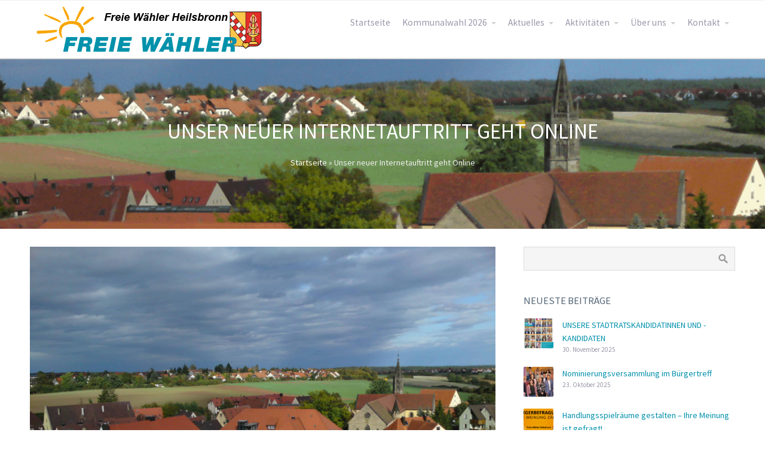

--- FILE ---
content_type: text/html; charset=UTF-8
request_url: https://www.freie-waehler-heilsbronn.de/unser-neuer-internetauftritt-geht-online/
body_size: 75647
content:
<!DOCTYPE html>
<html lang="de">
<head>
	<meta name='robots' content='index, follow, max-image-preview:large, max-snippet:-1, max-video-preview:-1' />
<meta property="og:title" content="Unser neuer Internetauftritt geht Online"/>
<meta property="og:description" content=""/>
<meta property="og:image" content="https://www.freie-waehler-heilsbronn.de/wp-content/uploads/2018/12/148.jpg"/>
<meta property="og:image:width" content="3264" />
<meta property="og:image:height" content="2448" />
<meta property="og:type" content="article"/>
<meta property="og:article:published_time" content="2018-12-28 21:05:11"/>
<meta property="og:article:modified_time" content="2018-12-30 12:45:56"/>
<meta name="twitter:card" content="summary">
<meta name="twitter:title" content="Unser neuer Internetauftritt geht Online"/>
<meta name="twitter:description" content=""/>
<meta name="twitter:image" content="https://www.freie-waehler-heilsbronn.de/wp-content/uploads/2018/12/148.jpg"/>
<meta name="author" content="wordpress"/>

	<!-- This site is optimized with the Yoast SEO plugin v26.6 - https://yoast.com/wordpress/plugins/seo/ -->
	<title>Unser neuer Internetauftritt geht Online - Freie Wähler Heilsbronn</title>
	<link rel="canonical" href="https://www.freie-waehler-heilsbronn.de/unser-neuer-internetauftritt-geht-online/" />
	<meta property="og:url" content="https://www.freie-waehler-heilsbronn.de/unser-neuer-internetauftritt-geht-online/" />
	<meta property="og:site_name" content="Freie Wähler Heilsbronn" />
	<meta property="article:publisher" content="https://www.facebook.com/fwheilsbronn/" />
	<meta property="article:published_time" content="2018-12-28T20:05:11+00:00" />
	<meta property="article:modified_time" content="2018-12-30T11:45:56+00:00" />
	<meta property="og:image" content="https://www.freie-waehler-heilsbronn.de/wp-content/uploads/2018/12/148.jpg" />
	<meta property="og:image:width" content="3264" />
	<meta property="og:image:height" content="2448" />
	<meta property="og:image:type" content="image/jpeg" />
	<meta name="author" content="wordpress" />
	<meta name="twitter:label1" content="Verfasst von" />
	<meta name="twitter:data1" content="wordpress" />
	<meta name="twitter:label2" content="Geschätzte Lesezeit" />
	<meta name="twitter:data2" content="1 Minute" />
	<script type="application/ld+json" class="yoast-schema-graph">{"@context":"https://schema.org","@graph":[{"@type":"Article","@id":"https://www.freie-waehler-heilsbronn.de/unser-neuer-internetauftritt-geht-online/#article","isPartOf":{"@id":"https://www.freie-waehler-heilsbronn.de/unser-neuer-internetauftritt-geht-online/"},"author":{"name":"wordpress","@id":"https://www.freie-waehler-heilsbronn.de/#/schema/person/77926cc39b46ad2cee41a46fe4c891d6"},"headline":"Unser neuer Internetauftritt geht Online","datePublished":"2018-12-28T20:05:11+00:00","dateModified":"2018-12-30T11:45:56+00:00","mainEntityOfPage":{"@id":"https://www.freie-waehler-heilsbronn.de/unser-neuer-internetauftritt-geht-online/"},"wordCount":228,"publisher":{"@id":"https://www.freie-waehler-heilsbronn.de/#organization"},"image":{"@id":"https://www.freie-waehler-heilsbronn.de/unser-neuer-internetauftritt-geht-online/#primaryimage"},"thumbnailUrl":"https://www.freie-waehler-heilsbronn.de/wp-content/uploads/2018/12/148.jpg","articleSection":["Aktuelles","Verein"],"inLanguage":"de"},{"@type":"WebPage","@id":"https://www.freie-waehler-heilsbronn.de/unser-neuer-internetauftritt-geht-online/","url":"https://www.freie-waehler-heilsbronn.de/unser-neuer-internetauftritt-geht-online/","name":"Unser neuer Internetauftritt geht Online - Freie Wähler Heilsbronn","isPartOf":{"@id":"https://www.freie-waehler-heilsbronn.de/#website"},"primaryImageOfPage":{"@id":"https://www.freie-waehler-heilsbronn.de/unser-neuer-internetauftritt-geht-online/#primaryimage"},"image":{"@id":"https://www.freie-waehler-heilsbronn.de/unser-neuer-internetauftritt-geht-online/#primaryimage"},"thumbnailUrl":"https://www.freie-waehler-heilsbronn.de/wp-content/uploads/2018/12/148.jpg","datePublished":"2018-12-28T20:05:11+00:00","dateModified":"2018-12-30T11:45:56+00:00","breadcrumb":{"@id":"https://www.freie-waehler-heilsbronn.de/unser-neuer-internetauftritt-geht-online/#breadcrumb"},"inLanguage":"de","potentialAction":[{"@type":"ReadAction","target":["https://www.freie-waehler-heilsbronn.de/unser-neuer-internetauftritt-geht-online/"]}]},{"@type":"ImageObject","inLanguage":"de","@id":"https://www.freie-waehler-heilsbronn.de/unser-neuer-internetauftritt-geht-online/#primaryimage","url":"https://www.freie-waehler-heilsbronn.de/wp-content/uploads/2018/12/148.jpg","contentUrl":"https://www.freie-waehler-heilsbronn.de/wp-content/uploads/2018/12/148.jpg","width":3264,"height":2448},{"@type":"BreadcrumbList","@id":"https://www.freie-waehler-heilsbronn.de/unser-neuer-internetauftritt-geht-online/#breadcrumb","itemListElement":[{"@type":"ListItem","position":1,"name":"Startseite","item":"https://www.freie-waehler-heilsbronn.de/"},{"@type":"ListItem","position":2,"name":"Unser neuer Internetauftritt geht Online"}]},{"@type":"WebSite","@id":"https://www.freie-waehler-heilsbronn.de/#website","url":"https://www.freie-waehler-heilsbronn.de/","name":"Freie Wähler Heilsbronn","description":"Der Internetauftritt des Heilsbronner Ortsvereins der Freien Wähler","publisher":{"@id":"https://www.freie-waehler-heilsbronn.de/#organization"},"potentialAction":[{"@type":"SearchAction","target":{"@type":"EntryPoint","urlTemplate":"https://www.freie-waehler-heilsbronn.de/?s={search_term_string}"},"query-input":{"@type":"PropertyValueSpecification","valueRequired":true,"valueName":"search_term_string"}}],"inLanguage":"de"},{"@type":"Organization","@id":"https://www.freie-waehler-heilsbronn.de/#organization","name":"Freie Wähler Heilsbronn e.V.","url":"https://www.freie-waehler-heilsbronn.de/","logo":{"@type":"ImageObject","inLanguage":"de","@id":"https://www.freie-waehler-heilsbronn.de/#/schema/logo/image/","url":"https://www.freie-waehler-heilsbronn.de/wp-content/uploads/2019/02/fwheilsbronn_logo_ws_512.png","contentUrl":"https://www.freie-waehler-heilsbronn.de/wp-content/uploads/2019/02/fwheilsbronn_logo_ws_512.png","width":512,"height":512,"caption":"Freie Wähler Heilsbronn e.V."},"image":{"@id":"https://www.freie-waehler-heilsbronn.de/#/schema/logo/image/"},"sameAs":["https://www.facebook.com/fwheilsbronn/","https://www.instagram.com/freie.waehler.heilsbronn/"]},{"@type":"Person","@id":"https://www.freie-waehler-heilsbronn.de/#/schema/person/77926cc39b46ad2cee41a46fe4c891d6","name":"wordpress","image":{"@type":"ImageObject","inLanguage":"de","@id":"https://www.freie-waehler-heilsbronn.de/#/schema/person/image/","url":"https://secure.gravatar.com/avatar/7bcee79033d35ad39b000eafd6d9b2bca41dcdab9577627f3261b2e80e0bcab4?s=96&d=mm&r=g","contentUrl":"https://secure.gravatar.com/avatar/7bcee79033d35ad39b000eafd6d9b2bca41dcdab9577627f3261b2e80e0bcab4?s=96&d=mm&r=g","caption":"wordpress"},"url":"https://www.freie-waehler-heilsbronn.de/author/wordpress/"}]}</script>
	<!-- / Yoast SEO plugin. -->


<link rel='dns-prefetch' href='//www.googletagmanager.com' />
<link rel="alternate" type="application/rss+xml" title="Freie Wähler Heilsbronn &raquo; Feed" href="https://www.freie-waehler-heilsbronn.de/feed/" />
<link rel="alternate" type="application/rss+xml" title="Freie Wähler Heilsbronn &raquo; Kommentar-Feed" href="https://www.freie-waehler-heilsbronn.de/comments/feed/" />
<link rel="alternate" type="text/calendar" title="Freie Wähler Heilsbronn &raquo; iCal Feed" href="https://www.freie-waehler-heilsbronn.de/events/?ical=1" />
<link rel="alternate" title="oEmbed (JSON)" type="application/json+oembed" href="https://www.freie-waehler-heilsbronn.de/wp-json/oembed/1.0/embed?url=https%3A%2F%2Fwww.freie-waehler-heilsbronn.de%2Funser-neuer-internetauftritt-geht-online%2F" />
<link rel="alternate" title="oEmbed (XML)" type="text/xml+oembed" href="https://www.freie-waehler-heilsbronn.de/wp-json/oembed/1.0/embed?url=https%3A%2F%2Fwww.freie-waehler-heilsbronn.de%2Funser-neuer-internetauftritt-geht-online%2F&#038;format=xml" />
<style id='wp-img-auto-sizes-contain-inline-css' type='text/css'>
img:is([sizes=auto i],[sizes^="auto," i]){contain-intrinsic-size:3000px 1500px}
/*# sourceURL=wp-img-auto-sizes-contain-inline-css */
</style>
<style id='wp-emoji-styles-inline-css' type='text/css'>

	img.wp-smiley, img.emoji {
		display: inline !important;
		border: none !important;
		box-shadow: none !important;
		height: 1em !important;
		width: 1em !important;
		margin: 0 0.07em !important;
		vertical-align: -0.1em !important;
		background: none !important;
		padding: 0 !important;
	}
/*# sourceURL=wp-emoji-styles-inline-css */
</style>
<link rel='stylesheet' id='wp-block-library-css' href='https://www.freie-waehler-heilsbronn.de/wp-includes/css/dist/block-library/style.min.css?ver=6.9' type='text/css' media='all' />
<style id='wp-block-heading-inline-css' type='text/css'>
h1:where(.wp-block-heading).has-background,h2:where(.wp-block-heading).has-background,h3:where(.wp-block-heading).has-background,h4:where(.wp-block-heading).has-background,h5:where(.wp-block-heading).has-background,h6:where(.wp-block-heading).has-background{padding:1.25em 2.375em}h1.has-text-align-left[style*=writing-mode]:where([style*=vertical-lr]),h1.has-text-align-right[style*=writing-mode]:where([style*=vertical-rl]),h2.has-text-align-left[style*=writing-mode]:where([style*=vertical-lr]),h2.has-text-align-right[style*=writing-mode]:where([style*=vertical-rl]),h3.has-text-align-left[style*=writing-mode]:where([style*=vertical-lr]),h3.has-text-align-right[style*=writing-mode]:where([style*=vertical-rl]),h4.has-text-align-left[style*=writing-mode]:where([style*=vertical-lr]),h4.has-text-align-right[style*=writing-mode]:where([style*=vertical-rl]),h5.has-text-align-left[style*=writing-mode]:where([style*=vertical-lr]),h5.has-text-align-right[style*=writing-mode]:where([style*=vertical-rl]),h6.has-text-align-left[style*=writing-mode]:where([style*=vertical-lr]),h6.has-text-align-right[style*=writing-mode]:where([style*=vertical-rl]){rotate:180deg}
/*# sourceURL=https://www.freie-waehler-heilsbronn.de/wp-includes/blocks/heading/style.min.css */
</style>
<style id='wp-block-list-inline-css' type='text/css'>
ol,ul{box-sizing:border-box}:root :where(.wp-block-list.has-background){padding:1.25em 2.375em}
/*# sourceURL=https://www.freie-waehler-heilsbronn.de/wp-includes/blocks/list/style.min.css */
</style>
<style id='wp-block-paragraph-inline-css' type='text/css'>
.is-small-text{font-size:.875em}.is-regular-text{font-size:1em}.is-large-text{font-size:2.25em}.is-larger-text{font-size:3em}.has-drop-cap:not(:focus):first-letter{float:left;font-size:8.4em;font-style:normal;font-weight:100;line-height:.68;margin:.05em .1em 0 0;text-transform:uppercase}body.rtl .has-drop-cap:not(:focus):first-letter{float:none;margin-left:.1em}p.has-drop-cap.has-background{overflow:hidden}:root :where(p.has-background){padding:1.25em 2.375em}:where(p.has-text-color:not(.has-link-color)) a{color:inherit}p.has-text-align-left[style*="writing-mode:vertical-lr"],p.has-text-align-right[style*="writing-mode:vertical-rl"]{rotate:180deg}
/*# sourceURL=https://www.freie-waehler-heilsbronn.de/wp-includes/blocks/paragraph/style.min.css */
</style>
<style id='global-styles-inline-css' type='text/css'>
:root{--wp--preset--aspect-ratio--square: 1;--wp--preset--aspect-ratio--4-3: 4/3;--wp--preset--aspect-ratio--3-4: 3/4;--wp--preset--aspect-ratio--3-2: 3/2;--wp--preset--aspect-ratio--2-3: 2/3;--wp--preset--aspect-ratio--16-9: 16/9;--wp--preset--aspect-ratio--9-16: 9/16;--wp--preset--color--black: #000000;--wp--preset--color--cyan-bluish-gray: #abb8c3;--wp--preset--color--white: #ffffff;--wp--preset--color--pale-pink: #f78da7;--wp--preset--color--vivid-red: #cf2e2e;--wp--preset--color--luminous-vivid-orange: #ff6900;--wp--preset--color--luminous-vivid-amber: #fcb900;--wp--preset--color--light-green-cyan: #7bdcb5;--wp--preset--color--vivid-green-cyan: #00d084;--wp--preset--color--pale-cyan-blue: #8ed1fc;--wp--preset--color--vivid-cyan-blue: #0693e3;--wp--preset--color--vivid-purple: #9b51e0;--wp--preset--gradient--vivid-cyan-blue-to-vivid-purple: linear-gradient(135deg,rgb(6,147,227) 0%,rgb(155,81,224) 100%);--wp--preset--gradient--light-green-cyan-to-vivid-green-cyan: linear-gradient(135deg,rgb(122,220,180) 0%,rgb(0,208,130) 100%);--wp--preset--gradient--luminous-vivid-amber-to-luminous-vivid-orange: linear-gradient(135deg,rgb(252,185,0) 0%,rgb(255,105,0) 100%);--wp--preset--gradient--luminous-vivid-orange-to-vivid-red: linear-gradient(135deg,rgb(255,105,0) 0%,rgb(207,46,46) 100%);--wp--preset--gradient--very-light-gray-to-cyan-bluish-gray: linear-gradient(135deg,rgb(238,238,238) 0%,rgb(169,184,195) 100%);--wp--preset--gradient--cool-to-warm-spectrum: linear-gradient(135deg,rgb(74,234,220) 0%,rgb(151,120,209) 20%,rgb(207,42,186) 40%,rgb(238,44,130) 60%,rgb(251,105,98) 80%,rgb(254,248,76) 100%);--wp--preset--gradient--blush-light-purple: linear-gradient(135deg,rgb(255,206,236) 0%,rgb(152,150,240) 100%);--wp--preset--gradient--blush-bordeaux: linear-gradient(135deg,rgb(254,205,165) 0%,rgb(254,45,45) 50%,rgb(107,0,62) 100%);--wp--preset--gradient--luminous-dusk: linear-gradient(135deg,rgb(255,203,112) 0%,rgb(199,81,192) 50%,rgb(65,88,208) 100%);--wp--preset--gradient--pale-ocean: linear-gradient(135deg,rgb(255,245,203) 0%,rgb(182,227,212) 50%,rgb(51,167,181) 100%);--wp--preset--gradient--electric-grass: linear-gradient(135deg,rgb(202,248,128) 0%,rgb(113,206,126) 100%);--wp--preset--gradient--midnight: linear-gradient(135deg,rgb(2,3,129) 0%,rgb(40,116,252) 100%);--wp--preset--font-size--small: 13px;--wp--preset--font-size--medium: 20px;--wp--preset--font-size--large: 36px;--wp--preset--font-size--x-large: 42px;--wp--preset--spacing--20: 0.44rem;--wp--preset--spacing--30: 0.67rem;--wp--preset--spacing--40: 1rem;--wp--preset--spacing--50: 1.5rem;--wp--preset--spacing--60: 2.25rem;--wp--preset--spacing--70: 3.38rem;--wp--preset--spacing--80: 5.06rem;--wp--preset--shadow--natural: 6px 6px 9px rgba(0, 0, 0, 0.2);--wp--preset--shadow--deep: 12px 12px 50px rgba(0, 0, 0, 0.4);--wp--preset--shadow--sharp: 6px 6px 0px rgba(0, 0, 0, 0.2);--wp--preset--shadow--outlined: 6px 6px 0px -3px rgb(255, 255, 255), 6px 6px rgb(0, 0, 0);--wp--preset--shadow--crisp: 6px 6px 0px rgb(0, 0, 0);}:where(.is-layout-flex){gap: 0.5em;}:where(.is-layout-grid){gap: 0.5em;}body .is-layout-flex{display: flex;}.is-layout-flex{flex-wrap: wrap;align-items: center;}.is-layout-flex > :is(*, div){margin: 0;}body .is-layout-grid{display: grid;}.is-layout-grid > :is(*, div){margin: 0;}:where(.wp-block-columns.is-layout-flex){gap: 2em;}:where(.wp-block-columns.is-layout-grid){gap: 2em;}:where(.wp-block-post-template.is-layout-flex){gap: 1.25em;}:where(.wp-block-post-template.is-layout-grid){gap: 1.25em;}.has-black-color{color: var(--wp--preset--color--black) !important;}.has-cyan-bluish-gray-color{color: var(--wp--preset--color--cyan-bluish-gray) !important;}.has-white-color{color: var(--wp--preset--color--white) !important;}.has-pale-pink-color{color: var(--wp--preset--color--pale-pink) !important;}.has-vivid-red-color{color: var(--wp--preset--color--vivid-red) !important;}.has-luminous-vivid-orange-color{color: var(--wp--preset--color--luminous-vivid-orange) !important;}.has-luminous-vivid-amber-color{color: var(--wp--preset--color--luminous-vivid-amber) !important;}.has-light-green-cyan-color{color: var(--wp--preset--color--light-green-cyan) !important;}.has-vivid-green-cyan-color{color: var(--wp--preset--color--vivid-green-cyan) !important;}.has-pale-cyan-blue-color{color: var(--wp--preset--color--pale-cyan-blue) !important;}.has-vivid-cyan-blue-color{color: var(--wp--preset--color--vivid-cyan-blue) !important;}.has-vivid-purple-color{color: var(--wp--preset--color--vivid-purple) !important;}.has-black-background-color{background-color: var(--wp--preset--color--black) !important;}.has-cyan-bluish-gray-background-color{background-color: var(--wp--preset--color--cyan-bluish-gray) !important;}.has-white-background-color{background-color: var(--wp--preset--color--white) !important;}.has-pale-pink-background-color{background-color: var(--wp--preset--color--pale-pink) !important;}.has-vivid-red-background-color{background-color: var(--wp--preset--color--vivid-red) !important;}.has-luminous-vivid-orange-background-color{background-color: var(--wp--preset--color--luminous-vivid-orange) !important;}.has-luminous-vivid-amber-background-color{background-color: var(--wp--preset--color--luminous-vivid-amber) !important;}.has-light-green-cyan-background-color{background-color: var(--wp--preset--color--light-green-cyan) !important;}.has-vivid-green-cyan-background-color{background-color: var(--wp--preset--color--vivid-green-cyan) !important;}.has-pale-cyan-blue-background-color{background-color: var(--wp--preset--color--pale-cyan-blue) !important;}.has-vivid-cyan-blue-background-color{background-color: var(--wp--preset--color--vivid-cyan-blue) !important;}.has-vivid-purple-background-color{background-color: var(--wp--preset--color--vivid-purple) !important;}.has-black-border-color{border-color: var(--wp--preset--color--black) !important;}.has-cyan-bluish-gray-border-color{border-color: var(--wp--preset--color--cyan-bluish-gray) !important;}.has-white-border-color{border-color: var(--wp--preset--color--white) !important;}.has-pale-pink-border-color{border-color: var(--wp--preset--color--pale-pink) !important;}.has-vivid-red-border-color{border-color: var(--wp--preset--color--vivid-red) !important;}.has-luminous-vivid-orange-border-color{border-color: var(--wp--preset--color--luminous-vivid-orange) !important;}.has-luminous-vivid-amber-border-color{border-color: var(--wp--preset--color--luminous-vivid-amber) !important;}.has-light-green-cyan-border-color{border-color: var(--wp--preset--color--light-green-cyan) !important;}.has-vivid-green-cyan-border-color{border-color: var(--wp--preset--color--vivid-green-cyan) !important;}.has-pale-cyan-blue-border-color{border-color: var(--wp--preset--color--pale-cyan-blue) !important;}.has-vivid-cyan-blue-border-color{border-color: var(--wp--preset--color--vivid-cyan-blue) !important;}.has-vivid-purple-border-color{border-color: var(--wp--preset--color--vivid-purple) !important;}.has-vivid-cyan-blue-to-vivid-purple-gradient-background{background: var(--wp--preset--gradient--vivid-cyan-blue-to-vivid-purple) !important;}.has-light-green-cyan-to-vivid-green-cyan-gradient-background{background: var(--wp--preset--gradient--light-green-cyan-to-vivid-green-cyan) !important;}.has-luminous-vivid-amber-to-luminous-vivid-orange-gradient-background{background: var(--wp--preset--gradient--luminous-vivid-amber-to-luminous-vivid-orange) !important;}.has-luminous-vivid-orange-to-vivid-red-gradient-background{background: var(--wp--preset--gradient--luminous-vivid-orange-to-vivid-red) !important;}.has-very-light-gray-to-cyan-bluish-gray-gradient-background{background: var(--wp--preset--gradient--very-light-gray-to-cyan-bluish-gray) !important;}.has-cool-to-warm-spectrum-gradient-background{background: var(--wp--preset--gradient--cool-to-warm-spectrum) !important;}.has-blush-light-purple-gradient-background{background: var(--wp--preset--gradient--blush-light-purple) !important;}.has-blush-bordeaux-gradient-background{background: var(--wp--preset--gradient--blush-bordeaux) !important;}.has-luminous-dusk-gradient-background{background: var(--wp--preset--gradient--luminous-dusk) !important;}.has-pale-ocean-gradient-background{background: var(--wp--preset--gradient--pale-ocean) !important;}.has-electric-grass-gradient-background{background: var(--wp--preset--gradient--electric-grass) !important;}.has-midnight-gradient-background{background: var(--wp--preset--gradient--midnight) !important;}.has-small-font-size{font-size: var(--wp--preset--font-size--small) !important;}.has-medium-font-size{font-size: var(--wp--preset--font-size--medium) !important;}.has-large-font-size{font-size: var(--wp--preset--font-size--large) !important;}.has-x-large-font-size{font-size: var(--wp--preset--font-size--x-large) !important;}
/*# sourceURL=global-styles-inline-css */
</style>

<style id='classic-theme-styles-inline-css' type='text/css'>
/*! This file is auto-generated */
.wp-block-button__link{color:#fff;background-color:#32373c;border-radius:9999px;box-shadow:none;text-decoration:none;padding:calc(.667em + 2px) calc(1.333em + 2px);font-size:1.125em}.wp-block-file__button{background:#32373c;color:#fff;text-decoration:none}
/*# sourceURL=/wp-includes/css/classic-themes.min.css */
</style>
<link rel='stylesheet' id='fontawesome-css' href='https://www.freie-waehler-heilsbronn.de/wp-content/plugins/cpo-companion/assets/css/fontawesome.css?ver=6.9' type='text/css' media='all' />
<link rel='stylesheet' id='cpo-companion-style-css' href='https://www.freie-waehler-heilsbronn.de/wp-content/plugins/cpo-companion/assets/css/style.css?ver=6.9' type='text/css' media='all' />
<link rel='stylesheet' id='kiwi-icomoon-css' href='https://www.freie-waehler-heilsbronn.de/wp-content/plugins/kiwi-social-share/assets/vendors/icomoon/style.css?ver=2.1.8' type='text/css' media='all' />
<link rel='stylesheet' id='rs-plugin-settings-css' href='https://www.freie-waehler-heilsbronn.de/wp-content/plugins/revslider/public/assets/css/settings.css?ver=5.4.7.1' type='text/css' media='all' />
<style id='rs-plugin-settings-inline-css' type='text/css'>
#rs-demo-id {}
/*# sourceURL=rs-plugin-settings-inline-css */
</style>
<link rel='stylesheet' id='cpotheme-base-css' href='https://www.freie-waehler-heilsbronn.de/wp-content/themes/allegiant_pro/core/css/base.css?ver=1.4.2' type='text/css' media='all' />
<link rel='stylesheet' id='cpotheme-main-css' href='https://www.freie-waehler-heilsbronn.de/wp-content/themes/allegiant_pro/style.css?ver=1.4.2' type='text/css' media='all' />
<link rel='stylesheet' id='js_composer_front-css' href='https://www.freie-waehler-heilsbronn.de/wp-content/plugins/js_composer/assets/css/js_composer.min.css?ver=7.6' type='text/css' media='all' />
<link rel='stylesheet' id='kiwi_social_sharing-frontend-css' href='https://www.freie-waehler-heilsbronn.de/wp-content/plugins/kiwi-social-share/assets/css/frontend.min.css?ver=2.1.8' type='text/css' media='all' />
<script type="text/javascript" src="https://www.freie-waehler-heilsbronn.de/wp-includes/js/jquery/jquery.min.js?ver=3.7.1" id="jquery-core-js"></script>
<script type="text/javascript" src="https://www.freie-waehler-heilsbronn.de/wp-includes/js/jquery/jquery-migrate.min.js?ver=3.4.1" id="jquery-migrate-js"></script>
<script type="text/javascript" src="https://www.freie-waehler-heilsbronn.de/wp-content/plugins/revslider/public/assets/js/jquery.themepunch.tools.min.js?ver=5.4.7.1" id="tp-tools-js"></script>
<script type="text/javascript" src="https://www.freie-waehler-heilsbronn.de/wp-content/plugins/revslider/public/assets/js/jquery.themepunch.revolution.min.js?ver=5.4.7.1" id="revmin-js"></script>
<script type="text/javascript" src="https://www.freie-waehler-heilsbronn.de/wp-content/themes/allegiant_pro/core/scripts/html5-min.js?ver=6.9" id="cpotheme_html5-js"></script>
<script type="text/javascript" src="https://www.freie-waehler-heilsbronn.de/wp-content/plugins/kiwi-social-share/assets/js/kiwi.min.js?ver=2.1.8" id="kiwi_social_sharing-kiwi-js"></script>
<script type="text/javascript" src="https://www.freie-waehler-heilsbronn.de/wp-content/plugins/kiwi-social-share/assets/js/frontend.min.js?ver=2.1.8" id="kiwi_social_sharing-frontend-js"></script>
<script></script><link rel="https://api.w.org/" href="https://www.freie-waehler-heilsbronn.de/wp-json/" /><link rel="alternate" title="JSON" type="application/json" href="https://www.freie-waehler-heilsbronn.de/wp-json/wp/v2/posts/255" /><link rel="EditURI" type="application/rsd+xml" title="RSD" href="https://www.freie-waehler-heilsbronn.de/xmlrpc.php?rsd" />
<link rel='shortlink' href='https://www.freie-waehler-heilsbronn.de/?p=255' />
<meta name="generator" content="Site Kit by Google 1.168.0" /><meta name="tec-api-version" content="v1"><meta name="tec-api-origin" content="https://www.freie-waehler-heilsbronn.de"><link rel="alternate" href="https://www.freie-waehler-heilsbronn.de/wp-json/tribe/events/v1/" /><meta name="viewport" content="width=device-width, initial-scale=1.0, maximum-scale=1.0, user-scalable=0"/>
<link rel="pingback" href="https://www.freie-waehler-heilsbronn.de/xmlrpc.php"/>
<meta charset="UTF-8"/>
<meta name="generator" content="Powered by WPBakery Page Builder - drag and drop page builder for WordPress."/>
<style type="text/css" id="custom-background-css">
body.custom-background { background-image: url("https://www.freie-waehler-heilsbronn.de/wp-content/uploads/2018/12/148.jpg"); background-position: center top; background-size: cover; background-repeat: no-repeat; background-attachment: fixed; }
</style>
	<meta name="generator" content="Powered by Slider Revolution 5.4.7.1 - responsive, Mobile-Friendly Slider Plugin for WordPress with comfortable drag and drop interface." />
	<style type="text/css">
		body {
						font-size:0.875em;
			
						font-family:'Source Sans Pro';
			font-weight:400;
			
						color:#9999aa;
					}


				.button, .button:link, .button:visited,
		input[type=submit],
		.tp-caption {
			font-family:'Source Sans Pro';
			font-weight:400;
		}
		

				h1, h2, h3, h4, h5, h6, .heading, .dark .heading, .header .title
				{
					font-family:'Source Sans Pro';
			font-weight:400;
						color:#556677;		}


		.widget-title {
			color:#556677;		}


		.menu-main li a {
						font-family:'Source Sans Pro';
			font-weight:400;
						color:#9999aa;		}

		.menu-mobile li a {
						font-family:'Source Sans Pro';
			font-weight:400;
									color:#9999aa;
					}


				a:link, a:visited { color:#0090ab; }
		a:hover { color:#0090ab; }
		

				.primary-color { color:#f7a500; }
		.primary-color-bg { background-color:#f7a500; }
		.primary-color-border { border-color:#f7a500; }
		.menu-item.menu-highlight > a { background-color:#f7a500; }
		.tp-caption.primary_color_background { background:#f7a500; }
		.tp-caption.primary_color_text{ color:#f7a500; }
		.widget_nav_menu a .menu-icon { color:#f7a500; }

		.button, .button:link, .button:visited, input[type=submit] { background-color:#f7a500; }
		.button:hover, input[type=submit]:hover { background-color:#f7a500; }
		::selection  { color:#fff; background-color:#f7a500; }
		::-moz-selection { color:#fff; background-color:#f7a500; }

		
				.secondary-color { color:#444449; }
		.secondary-color-bg { background-color:#444449; }
		.secondary-color-border { border-color:#444449; }
		.tp-caption.secondary_color_background { background:#444449; }
		.tp-caption.secondary_color_text{ color:#444449; }
		

				.slider-slides { height:650px; }
			</style>
	<style type="text/css">
				html body .button,
		html body .button:link,
		html body .button:visited,
		html body input[type=submit] { background: none; border-color: #f7a500; color: #f7a500; }

		html body .button:hover,
		html body input[type=submit]:hover { color: #fff; background: #f7a500; }

		.menu-main .current_page_ancestor > a,
		.menu-main .current-menu-item > a { color: #f7a500; }

		.menu-portfolio .current-cat a,
		.pagination .current { background-color: #f7a500; }

		.features a.feature-image { color: #f7a500; }

			</style>
	<link rel="icon" href="https://www.freie-waehler-heilsbronn.de/wp-content/uploads/2018/12/cropped-fwheilsbronn_logo_512-32x32.png" sizes="32x32" />
<link rel="icon" href="https://www.freie-waehler-heilsbronn.de/wp-content/uploads/2018/12/cropped-fwheilsbronn_logo_512-192x192.png" sizes="192x192" />
<link rel="apple-touch-icon" href="https://www.freie-waehler-heilsbronn.de/wp-content/uploads/2018/12/cropped-fwheilsbronn_logo_512-180x180.png" />
<meta name="msapplication-TileImage" content="https://www.freie-waehler-heilsbronn.de/wp-content/uploads/2018/12/cropped-fwheilsbronn_logo_512-270x270.png" />
<script type="text/javascript">function setREVStartSize(e){									
						try{ e.c=jQuery(e.c);var i=jQuery(window).width(),t=9999,r=0,n=0,l=0,f=0,s=0,h=0;
							if(e.responsiveLevels&&(jQuery.each(e.responsiveLevels,function(e,f){f>i&&(t=r=f,l=e),i>f&&f>r&&(r=f,n=e)}),t>r&&(l=n)),f=e.gridheight[l]||e.gridheight[0]||e.gridheight,s=e.gridwidth[l]||e.gridwidth[0]||e.gridwidth,h=i/s,h=h>1?1:h,f=Math.round(h*f),"fullscreen"==e.sliderLayout){var u=(e.c.width(),jQuery(window).height());if(void 0!=e.fullScreenOffsetContainer){var c=e.fullScreenOffsetContainer.split(",");if (c) jQuery.each(c,function(e,i){u=jQuery(i).length>0?u-jQuery(i).outerHeight(!0):u}),e.fullScreenOffset.split("%").length>1&&void 0!=e.fullScreenOffset&&e.fullScreenOffset.length>0?u-=jQuery(window).height()*parseInt(e.fullScreenOffset,0)/100:void 0!=e.fullScreenOffset&&e.fullScreenOffset.length>0&&(u-=parseInt(e.fullScreenOffset,0))}f=u}else void 0!=e.minHeight&&f<e.minHeight&&(f=e.minHeight);e.c.closest(".rev_slider_wrapper").css({height:f})					
						}catch(d){console.log("Failure at Presize of Slider:"+d)}						
					};</script>
<noscript><style> .wpb_animate_when_almost_visible { opacity: 1; }</style></noscript><link rel='stylesheet' id='captcha-style-css' href='https://www.freie-waehler-heilsbronn.de/wp-content/plugins/uber-nocaptcha-recaptcha/assets/css/style.css?ver=6.9' type='text/css' media='all' />
<link rel='stylesheet' id='cpotheme-font-source-sans-pro-css' href='//fonts.googleapis.com/css?family=Source+Sans+Pro&#038;ver=6.9' type='text/css' media='all' />
</head>

<body class="wp-singular post-template-default single single-post postid-255 single-format-standard custom-background wp-theme-allegiant_pro tribe-no-js page-template-allegiant-pro  sidebar-right header-normal title-normal footer-normal cpo-sticky-header wpb-js-composer js-comp-ver-7.6 vc_responsive modula-best-grid-gallery">
<div class="outer" id="top">
		<div class="wrapper">
		<div id="topbar" class="topbar">
			<div class="container">
				<div id="social" class="social"></div>				<div class="clear"></div>
			</div>
		</div>
		<header id="header" class="header">
			<div class="container">
				<div id="logo" class="logo"><a class="site-logo" href="https://www.freie-waehler-heilsbronn.de"><img src="https://www.freie-waehler-heilsbronn.de/wp-content/uploads/2018/12/Freie_Wähler_Heilsbronn_Logo_Neu-1.png" alt="Freie Wähler Heilsbronn"/></a><span class="title site-title hidden"><a href="https://www.freie-waehler-heilsbronn.de">Freie Wähler Heilsbronn</a></span></div><div id="menu-mobile-open" class=" menu-mobile-open menu-mobile-toggle"></div><ul id="menu-main" class="menu-main"><li id="menu-item-103" class="menu-item menu-item-type-post_type menu-item-object-page menu-item-home menu-item-103"><a href="https://www.freie-waehler-heilsbronn.de/">Startseite</a></li>
<li id="menu-item-5403" class="menu-item menu-item-type-post_type menu-item-object-page menu-item-has-children menu-item-5403"><a href="https://www.freie-waehler-heilsbronn.de/kommunalwahl-2026/">Kommunalwahl 2026</a>
<ul class="sub-menu">
	<li id="menu-item-5406" class="menu-item menu-item-type-post_type menu-item-object-page menu-item-has-children menu-item-5406"><a href="https://www.freie-waehler-heilsbronn.de/kommunalwahl-2026/kommunalwahl-2026-unsere-kandidaten-zur-wahl-des-stadtrats/">Unsere Kandidaten zur Wahl des Stadtrats</a>
	<ul class="sub-menu">
		<li id="menu-item-5408" class="menu-item menu-item-type-post_type menu-item-object-page menu-item-5408"><a href="https://www.freie-waehler-heilsbronn.de/kommunalwahl-2026/kommunalwahl-2026-unsere-kandidaten-zur-wahl-des-stadtrats/buergermeister-stadtrats-und-kreistagskandidat-sebastian-buhl/">Bürgermeister-, Stadtrats- und Kreistagskandidat Sebastian Buhl</a></li>
		<li id="menu-item-5407" class="menu-item menu-item-type-post_type menu-item-object-page menu-item-5407"><a href="https://www.freie-waehler-heilsbronn.de/kommunalwahl-2026/kommunalwahl-2026-unsere-kandidaten-zur-wahl-des-stadtrats/andrea_eger/">Stadtratskandidatin Andrea Eger</a></li>
		<li id="menu-item-5414" class="menu-item menu-item-type-post_type menu-item-object-page menu-item-5414"><a href="https://www.freie-waehler-heilsbronn.de/kommunalwahl-2026/kommunalwahl-2026-unsere-kandidaten-zur-wahl-des-stadtrats/stadtrats-und-kreistagskandidat-wolfgang-prager/">Stadtrats- und Kreistagskandidat Wolfgang Prager</a></li>
		<li id="menu-item-5411" class="menu-item menu-item-type-post_type menu-item-object-page menu-item-5411"><a href="https://www.freie-waehler-heilsbronn.de/kommunalwahl-2026/kommunalwahl-2026-unsere-kandidaten-zur-wahl-des-stadtrats/marie-therese_berisha/">Stadtratskandidatin Marie-Therese Berisha</a></li>
		<li id="menu-item-5413" class="menu-item menu-item-type-post_type menu-item-object-page menu-item-5413"><a href="https://www.freie-waehler-heilsbronn.de/kommunalwahl-2026/kommunalwahl-2026-unsere-kandidaten-zur-wahl-des-stadtrats/stadtrats-und-kreistagskandidat-peter-stemmer/">Stadtrats- und Kreistagskandidat Peter Stemmer</a></li>
		<li id="menu-item-5426" class="menu-item menu-item-type-post_type menu-item-object-page menu-item-5426"><a href="https://www.freie-waehler-heilsbronn.de/kommunalwahl-2026/kommunalwahl-2026-unsere-kandidaten-zur-wahl-des-stadtrats/viktoria_wendland/">Stadtratskandidatin Viktoria Wendland</a></li>
		<li id="menu-item-5412" class="menu-item menu-item-type-post_type menu-item-object-page menu-item-5412"><a href="https://www.freie-waehler-heilsbronn.de/kommunalwahl-2026/kommunalwahl-2026-unsere-kandidaten-zur-wahl-des-stadtrats/stadtratskandidat-rudolf-eger/">Stadtratskandidat Rudolf Eger</a></li>
		<li id="menu-item-5422" class="menu-item menu-item-type-post_type menu-item-object-page menu-item-5422"><a href="https://www.freie-waehler-heilsbronn.de/kommunalwahl-2026/kommunalwahl-2026-unsere-kandidaten-zur-wahl-des-stadtrats/stadtratskandidat-thomas-merk/">Stadtrats- und Kreistagskandidat Thomas Merk</a></li>
		<li id="menu-item-5415" class="menu-item menu-item-type-post_type menu-item-object-page menu-item-5415"><a href="https://www.freie-waehler-heilsbronn.de/kommunalwahl-2026/kommunalwahl-2026-unsere-kandidaten-zur-wahl-des-stadtrats/andreas-krieg/">Stadtratskandidat Andreas Krieg</a></li>
		<li id="menu-item-5417" class="menu-item menu-item-type-post_type menu-item-object-page menu-item-5417"><a href="https://www.freie-waehler-heilsbronn.de/kommunalwahl-2026/kommunalwahl-2026-unsere-kandidaten-zur-wahl-des-stadtrats/stadtratskandidat-bernhard-pfuetzner/">Stadtrats- und Kreistagskandidat Bernhard Pfützner</a></li>
		<li id="menu-item-5418" class="menu-item menu-item-type-post_type menu-item-object-page menu-item-5418"><a href="https://www.freie-waehler-heilsbronn.de/kommunalwahl-2026/kommunalwahl-2026-unsere-kandidaten-zur-wahl-des-stadtrats/stadtratskandidat-gerd_bassler/">Stadtratskandidat Gerd Baßler</a></li>
		<li id="menu-item-5409" class="menu-item menu-item-type-post_type menu-item-object-page menu-item-5409"><a href="https://www.freie-waehler-heilsbronn.de/kommunalwahl-2026/kommunalwahl-2026-unsere-kandidaten-zur-wahl-des-stadtrats/hans-joerg-christ/">Stadtratskandidat Hans-Jörg Christ</a></li>
		<li id="menu-item-5410" class="menu-item menu-item-type-post_type menu-item-object-page menu-item-5410"><a href="https://www.freie-waehler-heilsbronn.de/kommunalwahl-2026/kommunalwahl-2026-unsere-kandidaten-zur-wahl-des-stadtrats/johanna-prager/">Stadtrats- und Kreistagskandidatin Johanna Prager</a></li>
		<li id="menu-item-5416" class="menu-item menu-item-type-post_type menu-item-object-page menu-item-5416"><a href="https://www.freie-waehler-heilsbronn.de/kommunalwahl-2026/kommunalwahl-2026-unsere-kandidaten-zur-wahl-des-stadtrats/ben-herzog/">Stadtrats- und Kreistagskandidat Ben Herzog (geb. Deeg)</a></li>
		<li id="menu-item-5421" class="menu-item menu-item-type-post_type menu-item-object-page menu-item-5421"><a href="https://www.freie-waehler-heilsbronn.de/kommunalwahl-2026/kommunalwahl-2026-unsere-kandidaten-zur-wahl-des-stadtrats/stadtratsandidat-sebastian-feiler/">Stadtratskandidat Sebastian Feiler</a></li>
		<li id="menu-item-5424" class="menu-item menu-item-type-post_type menu-item-object-page menu-item-5424"><a href="https://www.freie-waehler-heilsbronn.de/kommunalwahl-2026/kommunalwahl-2026-unsere-kandidaten-zur-wahl-des-stadtrats/marlene-buchner/">Stadtratskandidatin Marlene Buchner</a></li>
		<li id="menu-item-5423" class="menu-item menu-item-type-post_type menu-item-object-page menu-item-5423"><a href="https://www.freie-waehler-heilsbronn.de/kommunalwahl-2026/kommunalwahl-2026-unsere-kandidaten-zur-wahl-des-stadtrats/stadtratskandidatin-elke-vom-brocke/">Stadtratskandidatin Elke vom Brocke</a></li>
		<li id="menu-item-5420" class="menu-item menu-item-type-post_type menu-item-object-page menu-item-5420"><a href="https://www.freie-waehler-heilsbronn.de/kommunalwahl-2026/kommunalwahl-2026-unsere-kandidaten-zur-wahl-des-stadtrats/stadtratskandidat-klaus-buhl/">Stadtratskandidat Klaus Buhl</a></li>
		<li id="menu-item-5425" class="menu-item menu-item-type-post_type menu-item-object-page menu-item-5425"><a href="https://www.freie-waehler-heilsbronn.de/kommunalwahl-2026/kommunalwahl-2026-unsere-kandidaten-zur-wahl-des-stadtrats/stadtratskandidatin-sandra-christ/">Stadtratskandidatin Sandra Christ</a></li>
		<li id="menu-item-5419" class="menu-item menu-item-type-post_type menu-item-object-page menu-item-5419"><a href="https://www.freie-waehler-heilsbronn.de/kommunalwahl-2026/kommunalwahl-2026-unsere-kandidaten-zur-wahl-des-stadtrats/stadtratskandidat-karsten-engelbrecht/">Stadtratskandidat Karsten Engelbrecht</a></li>
	</ul>
</li>
	<li id="menu-item-5404" class="menu-item menu-item-type-post_type menu-item-object-page menu-item-5404"><a href="https://www.freie-waehler-heilsbronn.de/kommunalwahl-2026/themen-fuer-die-zukuenftige-stadtpolitik/">Themen für die zukünftige Stadtpolitik</a></li>
</ul>
</li>
<li id="menu-item-3547" class="menu-item menu-item-type-post_type menu-item-object-page menu-item-has-children menu-item-3547"><a href="https://www.freie-waehler-heilsbronn.de/aktuelles/">Aktuelles</a>
<ul class="sub-menu">
	<li id="menu-item-3634" class="menu-item menu-item-type-post_type menu-item-object-page menu-item-3634"><a href="https://www.freie-waehler-heilsbronn.de/aktuelles/presseberichte/">Presseberichte</a></li>
</ul>
</li>
<li id="menu-item-193" class="menu-item menu-item-type-post_type menu-item-object-page menu-item-has-children menu-item-193"><a href="https://www.freie-waehler-heilsbronn.de/aktivitaeten/">Aktivitäten</a>
<ul class="sub-menu">
	<li id="menu-item-106" class="menu-item menu-item-type-post_type menu-item-object-post menu-item-106"><a href="https://www.freie-waehler-heilsbronn.de/terminkalender/">Terminkalender</a></li>
	<li id="menu-item-3528" class="menu-item menu-item-type-post_type menu-item-object-page menu-item-3528"><a href="https://www.freie-waehler-heilsbronn.de/fischgrillfest/">Fischgrillfest</a></li>
	<li id="menu-item-3551" class="menu-item menu-item-type-post_type menu-item-object-page menu-item-3551"><a href="https://www.freie-waehler-heilsbronn.de/stammtisch/">Stammtisch</a></li>
	<li id="menu-item-189" class="menu-item menu-item-type-taxonomy menu-item-object-tribe_events_cat menu-item-189"><a href="https://www.freie-waehler-heilsbronn.de/events/kategorie/versammlung/">Versammlung</a></li>
	<li id="menu-item-94" class="menu-item menu-item-type-taxonomy menu-item-object-tribe_events_cat menu-item-94"><a href="https://www.freie-waehler-heilsbronn.de/events/kategorie/weihnachtsmarkt/">Weihnachtsmarkt</a></li>
</ul>
</li>
<li id="menu-item-35" class="menu-item menu-item-type-post_type menu-item-object-page menu-item-has-children menu-item-35"><a href="https://www.freie-waehler-heilsbronn.de/freie-waehler-heilsbronn-e-v/">Über uns</a>
<ul class="sub-menu">
	<li id="menu-item-3479" class="menu-item menu-item-type-post_type menu-item-object-page menu-item-3479"><a href="https://www.freie-waehler-heilsbronn.de/verein-2/">Verein</a></li>
	<li id="menu-item-131" class="menu-item menu-item-type-post_type menu-item-object-page menu-item-131"><a href="https://www.freie-waehler-heilsbronn.de/vereinsvorstand/">Vereinsvorstand</a></li>
	<li id="menu-item-128" class="menu-item menu-item-type-post_type menu-item-object-page menu-item-128"><a href="https://www.freie-waehler-heilsbronn.de/stadtratsfraktion/">Stadtratsfraktion</a></li>
	<li id="menu-item-188" class="menu-item menu-item-type-post_type menu-item-object-page menu-item-188"><a href="https://www.freie-waehler-heilsbronn.de/satzung/">Satzung</a></li>
	<li id="menu-item-3618" class="menu-item menu-item-type-post_type menu-item-object-page menu-item-3618"><a href="https://www.freie-waehler-heilsbronn.de/mitglied-werden/">Mitglied werden</a></li>
</ul>
</li>
<li id="menu-item-179" class="menu-item menu-item-type-post_type menu-item-object-page menu-item-has-children menu-item-179"><a href="https://www.freie-waehler-heilsbronn.de/kontakt/">Kontakt</a>
<ul class="sub-menu">
	<li id="menu-item-180" class="menu-item menu-item-type-post_type menu-item-object-page menu-item-180"><a href="https://www.freie-waehler-heilsbronn.de/impressum/">Impressum</a></li>
	<li id="menu-item-181" class="menu-item menu-item-type-post_type menu-item-object-page menu-item-privacy-policy menu-item-181"><a rel="privacy-policy" href="https://www.freie-waehler-heilsbronn.de/datenschutz/">Datenschutz</a></li>
	<li id="menu-item-197" class="menu-item menu-item-type-post_type menu-item-object-page menu-item-197"><a href="https://www.freie-waehler-heilsbronn.de/externe-links/">Externe Links</a></li>
</ul>
</li>
</ul>				<div class='clear'></div>
			</div>
		</header>

		

				<section id="pagetitle" class="pagetitle dark" style="background-image:url(https://www.freie-waehler-heilsbronn.de/wp-content/uploads/2019/01/Header.png);">
		<div class="container">
			<h1 class="pagetitle-title heading">Unser neuer Internetauftritt geht Online</h1><div id="breadcrumb" class="breadcrumb"><span><span><a href="https://www.freie-waehler-heilsbronn.de/">Startseite</a></span> » <span class="breadcrumb_last" aria-current="page">Unser neuer Internetauftritt geht Online</span></span></div>		</div>
	</section>
	

				<div class="clear"></div>

<div id="main" class="main">
	<div class="container">
		<section id="content" class="content">
													<article class="post-255 post type-post status-publish format-standard has-post-thumbnail hentry category-aktuelles category-verein post-has-thumbnail" id="post-255"> 
	<div class="post-image">
		<img width="3264" height="2448" src="https://www.freie-waehler-heilsbronn.de/wp-content/uploads/2018/12/148.jpg" class="attachment-post-thumbnail size-post-thumbnail wp-post-image" alt="" decoding="async" fetchpriority="high" srcset="https://www.freie-waehler-heilsbronn.de/wp-content/uploads/2018/12/148.jpg 3264w, https://www.freie-waehler-heilsbronn.de/wp-content/uploads/2018/12/148-300x225.jpg 300w, https://www.freie-waehler-heilsbronn.de/wp-content/uploads/2018/12/148-768x576.jpg 768w, https://www.freie-waehler-heilsbronn.de/wp-content/uploads/2018/12/148-1024x768.jpg 1024w" sizes="(max-width: 3264px) 100vw, 3264px" />		
	</div>	
	<div class="post-body">
				<div class="post-byline">
			<div class="post-date">28. Dezember 2018</div>			<div class="post-author"><a href="https://www.freie-waehler-heilsbronn.de/author/wordpress/" title="View all posts by wordpress">wordpress</a></div>			<div class="post-category"><a href="https://www.freie-waehler-heilsbronn.de/category/aktuelles/" rel="category tag">Aktuelles</a>, <a href="https://www.freie-waehler-heilsbronn.de/category/verein/" rel="category tag">Verein</a></div>					</div>
		<div class="post-content">
			<div class="wpb-content-wrapper"><ul class="kiwi-article-bar rect kiwi-article-bar-center "><li><a data-class="popup" data-network="facebook" class="kiwi-nw-facebook" href="https://www.facebook.com/sharer.php?u=https%3A%2F%2Fwww.freie-waehler-heilsbronn.de%2Funser-neuer-internetauftritt-geht-online%2F" target="_blank" rel="nofollow"><span class="kicon-facebook"></span> </a></li><li><a data-class="popup" data-network="twitter" class="kiwi-nw-twitter" href="https://twitter.com/intent/tweet?text=Unser%20neuer%20Internetauftritt%20geht%20Online&#038;url=https%3A%2F%2Fwww.freie-waehler-heilsbronn.de%2Funser-neuer-internetauftritt-geht-online%2F&#038;via=fwheilsbronn" target="_blank" rel="nofollow"><span class="kicon-twitter"></span> </a></li></ul><div class="vc_row wpb_row vc_row-fluid"><div class="wpb_column vc_column_container vc_col-sm-9"><div class="vc_column-inner"><div class="wpb_wrapper">
	<div class="wpb_text_column wpb_content_element" >
		<div class="wpb_wrapper">
			<p class="has-drop-cap">Es ist vollbracht &#8211; unser neuer Internetauftritt ist fertig und aktiv! Nach zwei Tagen Arbeit zeigen sich die wesentlichen Inhalte unserer alten Homepage im neuen Look-and-feel auf unserem neuen Portal.</p>
<p> </p>
<h4 class="wp-block-heading">Wozu einen neuen Internetauftritt?</h4>
<p>Unsere alte Internetpräsenz ist deutlich in die Jahre gekommen und die Plattform wird Ende Februar 2019 abgeschaltet. Da es bislang keinen adäquaten Ersatz für die alte Plattform gibt, musste eine vorübergehende Zwischenlösung her, um zum einen technisch auf der Höhe zu bleiben und zum anderen nicht plötzlich ohne Internetauftritt dazustehen.</p>
<p> </p>
<h4 class="wp-block-heading">Was hat sich geändert?</h4>
<p> </p>
<ul class="wp-block-list">
<li><strong>Der Provider</strong> &#8211; wurden bisher die Seiten zentral von den Freien Wählern in München zur Verfügung gestellt, verwenden wir jetzt unsere eigene Domain bei unserem Internetprovider Strato.</li>
<li><strong>Das Content Management System</strong> &#8211; wurden die alten Seiten noch mit einer uralten Version von Typo3 gehosted, verwenden wir jetzt eine aktuelleVersion von WordPress.</li>
<li><strong>Die Sicherheit</strong> &#8211; konnte das alte Typo3 nur unverschlüsselt über HTTP kommunizieren, erfolgt nun die Kommunikation verschlüsselt über HTTPS &#8211; das sieht man auch am Sicherheitsschloss-Icon in der Browserzeile</li>
<li><strong>Die Endgeräte</strong> &#8211; konnten die alten Seiten vernünftig nur im Browser auf dem PC-Bildschirm benutzt werden, werden sie jetzt auch dynamisch an Tablet- und Handydisplays angepasst.</li>
</ul>
<p> </p>

		</div>
	</div>
</div></div></div></div></div>		</div>
		<div class="post-comments"><a href="https://www.freie-waehler-heilsbronn.de/unser-neuer-internetauftritt-geht-online/#comments">0</a></div>		<div class="post-tags"></div>				<div class="clear"></div>
	</div>
</article>
						<div id="comments" class="comments">
		
		
</div>


								</section>
		
<aside id="sidebar" class="sidebar sidebar-primary">
	<div id="search-1" class="widget widget_search"><form role="search" method="get" id="searchform" class="searchform" action="https://www.freie-waehler-heilsbronn.de/">
				<div>
					<label class="screen-reader-text" for="s">Suche nach:</label>
					<input type="text" value="" name="s" id="s" />
					<input type="submit" id="searchsubmit" value="Suchen" />
				</div>
			</form></div><div id="ctwg-recent-posts-2" class="widget ctwg-recent"><div class="widget-title heading">Neueste Beiträge</div>
		<div class="ctwg-recent" >
						<div class="ctwg-recent-item
			 ctwg-has-thumbnail">
								<a class="ctwg-recent-image" href="https://www.freie-waehler-heilsbronn.de/unsere-stadtratskandidatinnen-und-kandidaten/">
					<img width="150" height="150" src="https://www.freie-waehler-heilsbronn.de/wp-content/uploads/2025/11/Kandidaten_dez-150x150.jpg" class="attachment-thumbnail size-thumbnail wp-post-image" alt="" title="" decoding="async" loading="lazy" />				</a>
								<div class="ctwg-recent-body">
					<div class="ctwg-recent-title">
						<a href="https://www.freie-waehler-heilsbronn.de/unsere-stadtratskandidatinnen-und-kandidaten/">UNSERE STADTRATSKANDIDATINNEN UND -KANDIDATEN</a>
					</div>
					<div class="ctwg-recent-meta">30. November 2025</div>
				</div>
			</div>
						<div class="ctwg-recent-item
			 ctwg-has-thumbnail">
								<a class="ctwg-recent-image" href="https://www.freie-waehler-heilsbronn.de/aufstellungsversammlung/">
					<img width="150" height="150" src="https://www.freie-waehler-heilsbronn.de/wp-content/uploads/2025/10/Nominierung-150x150.jpg" class="attachment-thumbnail size-thumbnail wp-post-image" alt="" title="" decoding="async" loading="lazy" />				</a>
								<div class="ctwg-recent-body">
					<div class="ctwg-recent-title">
						<a href="https://www.freie-waehler-heilsbronn.de/aufstellungsversammlung/">Nominierungsversammlung im Bürgertreff</a>
					</div>
					<div class="ctwg-recent-meta">23. Oktober 2025</div>
				</div>
			</div>
						<div class="ctwg-recent-item
			 ctwg-has-thumbnail">
								<a class="ctwg-recent-image" href="https://www.freie-waehler-heilsbronn.de/handlungsspielraeume-gestalten-ihre-meinung-ist-gefragt/">
					<img width="150" height="150" src="https://www.freie-waehler-heilsbronn.de/wp-content/uploads/2025/09/IMG_9313-150x150.png" class="attachment-thumbnail size-thumbnail wp-post-image" alt="" title="" decoding="async" loading="lazy" />				</a>
								<div class="ctwg-recent-body">
					<div class="ctwg-recent-title">
						<a href="https://www.freie-waehler-heilsbronn.de/handlungsspielraeume-gestalten-ihre-meinung-ist-gefragt/">Handlungsspielräume gestalten – Ihre Meinung ist gefragt!</a>
					</div>
					<div class="ctwg-recent-meta">10. September 2025</div>
				</div>
			</div>
						<div class="ctwg-recent-item
			 ctwg-has-thumbnail">
								<a class="ctwg-recent-image" href="https://www.freie-waehler-heilsbronn.de/jahresplan-2025/">
					<img width="150" height="150" src="https://www.freie-waehler-heilsbronn.de/wp-content/uploads/2025/02/Jahresplan-2025-150x150.png" class="attachment-thumbnail size-thumbnail wp-post-image" alt="" title="" decoding="async" loading="lazy" />				</a>
								<div class="ctwg-recent-body">
					<div class="ctwg-recent-title">
						<a href="https://www.freie-waehler-heilsbronn.de/jahresplan-2025/">Jahresplan 2025</a>
					</div>
					<div class="ctwg-recent-meta">2. Februar 2025</div>
				</div>
			</div>
						<div class="ctwg-recent-item
			 ctwg-has-thumbnail">
								<a class="ctwg-recent-image" href="https://www.freie-waehler-heilsbronn.de/weihnachtsmarkt-2024/">
					<img width="150" height="150" src="https://www.freie-waehler-heilsbronn.de/wp-content/uploads/2024/12/Weihnachtsmandeln-150x150.jpg" class="attachment-thumbnail size-thumbnail wp-post-image" alt="" title="" decoding="async" loading="lazy" />				</a>
								<div class="ctwg-recent-body">
					<div class="ctwg-recent-title">
						<a href="https://www.freie-waehler-heilsbronn.de/weihnachtsmarkt-2024/">Weihnachtsmarkt 2024</a>
					</div>
					<div class="ctwg-recent-meta">6. Dezember 2024</div>
				</div>
			</div>
					</div>
		</div><div id="custom_html-2" class="widget_text widget widget_custom_html"><div class="widget-title heading">Wettervorhersage</div><div class="textwidget custom-html-widget"><iframe marginheight='0' marginwidth='0' scrolling='no' width='300' height='365' name='FC3' style='border:1px solid;border-radius:20px;border-color:#ffbe00;' src='https://api.wetteronline.de/wetterwidget?gid=x0469&modeid=FC3&seourl=heilsbronn&locationname=Heilsbronn'></iframe></div></div><div id="ctwg-social-2" class="widget ctwg-social"><div class="widget-title heading">Soziale Netzwerke</div>		<div class="ctwg-social" >
									<a class="ctwg-social-link ctwg-social-facebook" href="https://www.facebook.com/fwheilsbronn" title="Facebook">
				<span class="ctwg-social-icon"></span>
			</a>
									<a class="ctwg-social-link ctwg-social-twitter" href="https://twitter.com/fwheilsbronn" title="Twitter">
				<span class="ctwg-social-icon"></span>
			</a>
																											<a class="ctwg-social-link ctwg-social-instagram" href="https://www.instagram.com/freie.waehler.heilsbronn/" title="Instagram">
				<span class="ctwg-social-icon"></span>
			</a>
								</div>
		</div><div id="recent-comments-1" class="widget widget_recent_comments"><div class="widget-title heading">Neueste Kommentare</div><ul id="recentcomments"></ul></div></aside>


		<div class="clear"></div>
	</div>
</div>

			
			<section id="subfooter" class="subfooter secondary-color-bg dark">
	<div class="container">
		<div class="row"><div class="column col3 "><div class="subfooter-column">
		<div id="recent-posts-4" class="widget widget_recent_entries">
		<div class="widget-title heading">Neueste Beiträge</div>
		<ul>
											<li>
					<a href="https://www.freie-waehler-heilsbronn.de/unsere-stadtratskandidatinnen-und-kandidaten/">UNSERE STADTRATSKANDIDATINNEN UND -KANDIDATEN</a>
									</li>
											<li>
					<a href="https://www.freie-waehler-heilsbronn.de/aufstellungsversammlung/">Nominierungsversammlung im Bürgertreff</a>
									</li>
											<li>
					<a href="https://www.freie-waehler-heilsbronn.de/handlungsspielraeume-gestalten-ihre-meinung-ist-gefragt/">Handlungsspielräume gestalten – Ihre Meinung ist gefragt!</a>
									</li>
											<li>
					<a href="https://www.freie-waehler-heilsbronn.de/jahresplan-2025/">Jahresplan 2025</a>
									</li>
											<li>
					<a href="https://www.freie-waehler-heilsbronn.de/weihnachtsmarkt-2024/">Weihnachtsmarkt 2024</a>
									</li>
					</ul>

		</div></div></div><div class="column col3 "><div class="subfooter-column"><div id="categories-4" class="widget widget_categories"><div class="widget-title heading">Kategorien</div>
			<ul>
					<li class="cat-item cat-item-133"><a href="https://www.freie-waehler-heilsbronn.de/category/aktion/">Aktion</a>
</li>
	<li class="cat-item cat-item-4"><a href="https://www.freie-waehler-heilsbronn.de/category/aktuelles/">Aktuelles</a>
</li>
	<li class="cat-item cat-item-27"><a href="https://www.freie-waehler-heilsbronn.de/category/archiv/">Archiv</a>
</li>
	<li class="cat-item cat-item-8"><a href="https://www.freie-waehler-heilsbronn.de/category/aktuelles/presse/">Presse</a>
</li>
	<li class="cat-item cat-item-5"><a href="https://www.freie-waehler-heilsbronn.de/category/stadtrat/">Stadtrat</a>
</li>
	<li class="cat-item cat-item-7"><a href="https://www.freie-waehler-heilsbronn.de/category/aktuelles/termine/">Termine</a>
</li>
	<li class="cat-item cat-item-1"><a href="https://www.freie-waehler-heilsbronn.de/category/uncategorized/">Uncategorized</a>
</li>
	<li class="cat-item cat-item-17"><a href="https://www.freie-waehler-heilsbronn.de/category/verein/veranstaltungen/">Veranstaltungen</a>
</li>
	<li class="cat-item cat-item-6"><a href="https://www.freie-waehler-heilsbronn.de/category/verein/">Verein</a>
</li>
	<li class="cat-item cat-item-20"><a href="https://www.freie-waehler-heilsbronn.de/category/verein/vorstand/">Vorstand</a>
</li>
			</ul>

			</div></div></div></div><div class="clear"></div>	</div>
</section>
			
						<footer id="footer" class="footer secondary-color-bg dark">
				<div class="container">
					<div id="footermenu" class="footermenu"><div class="menu-social-links-menue-container"><ul id="menu-social-links-menue" class="menu-footer"><li id="menu-item-121" class="menu-item menu-item-type-custom menu-item-object-custom"><a href="http://www.facebook.com/fwheilsbronn"><span class="menu-link"><span class="menu-title">Die Freien Wähler Heilsbronn auf facebook</span></span></a></li>
</ul></div></div><div class="footer-content"><span class="copyright">&copy; Freie Wähler Heilsbronn 2026. </span><span class="cpo-credit-link"> Theme designed by <a href="http://www.cpothemes.com">CPOThemes</a>.</span></div>				</div>
			</footer>
						
			<div class="clear"></div>
		</div><!-- wrapper -->
			</div><!-- outer -->
	<script type="speculationrules">
{"prefetch":[{"source":"document","where":{"and":[{"href_matches":"/*"},{"not":{"href_matches":["/wp-*.php","/wp-admin/*","/wp-content/uploads/*","/wp-content/*","/wp-content/plugins/*","/wp-content/themes/allegiant_pro/*","/*\\?(.+)"]}},{"not":{"selector_matches":"a[rel~=\"nofollow\"]"}},{"not":{"selector_matches":".no-prefetch, .no-prefetch a"}}]},"eagerness":"conservative"}]}
</script>
			<script>
				// Used by Gallery Custom Links to handle tenacious Lightboxes
				//jQuery(document).ready(function () {

					function mgclInit() {
						
						// In jQuery:
						// if (jQuery.fn.off) {
						// 	jQuery('.no-lightbox, .no-lightbox img').off('click'); // jQuery 1.7+
						// }
						// else {
						// 	jQuery('.no-lightbox, .no-lightbox img').unbind('click'); // < jQuery 1.7
						// }

						// 2022/10/24: In Vanilla JS
						var elements = document.querySelectorAll('.no-lightbox, .no-lightbox img');
						for (var i = 0; i < elements.length; i++) {
						 	elements[i].onclick = null;
						}


						// In jQuery:
						//jQuery('a.no-lightbox').click(mgclOnClick);

						// 2022/10/24: In Vanilla JS:
						var elements = document.querySelectorAll('a.no-lightbox');
						for (var i = 0; i < elements.length; i++) {
						 	elements[i].onclick = mgclOnClick;
						}

						// in jQuery:
						// if (jQuery.fn.off) {
						// 	jQuery('a.set-target').off('click'); // jQuery 1.7+
						// }
						// else {
						// 	jQuery('a.set-target').unbind('click'); // < jQuery 1.7
						// }
						// jQuery('a.set-target').click(mgclOnClick);

						// 2022/10/24: In Vanilla JS:
						var elements = document.querySelectorAll('a.set-target');
						for (var i = 0; i < elements.length; i++) {
						 	elements[i].onclick = mgclOnClick;
						}
					}

					function mgclOnClick() {
						if (!this.target || this.target == '' || this.target == '_self')
							window.location = this.href;
						else
							window.open(this.href,this.target);
						return false;
					}

					// From WP Gallery Custom Links
					// Reduce the number of  conflicting lightboxes
					function mgclAddLoadEvent(func) {
						var oldOnload = window.onload;
						if (typeof window.onload != 'function') {
							window.onload = func;
						} else {
							window.onload = function() {
								oldOnload();
								func();
							}
						}
					}

					mgclAddLoadEvent(mgclInit);
					mgclInit();

				//});
			</script>
		<script>
              (function(e){
                  var el = document.createElement('script');
                  el.setAttribute('data-account', 'M7ArohsWJJ');
                  el.setAttribute('src', 'https://cdn.userway.org/widget.js');
                  document.body.appendChild(el);
                })();
              </script>		<script>
		( function ( body ) {
			'use strict';
			body.className = body.className.replace( /\btribe-no-js\b/, 'tribe-js' );
		} )( document.body );
		</script>
		<div id="menu-mobile-close" class="menu-mobile-close menu-mobile-toggle"></div><ul id="menu-mobile" class="menu-mobile"><li class="menu-item menu-item-type-post_type menu-item-object-page menu-item-home menu-item-103"><a href="https://www.freie-waehler-heilsbronn.de/">Startseite</a></li>
<li class="menu-item menu-item-type-post_type menu-item-object-page menu-item-has-children menu-item-5403"><a href="https://www.freie-waehler-heilsbronn.de/kommunalwahl-2026/">Kommunalwahl 2026</a>
<ul class="sub-menu">
	<li class="menu-item menu-item-type-post_type menu-item-object-page menu-item-has-children menu-item-5406"><a href="https://www.freie-waehler-heilsbronn.de/kommunalwahl-2026/kommunalwahl-2026-unsere-kandidaten-zur-wahl-des-stadtrats/">Unsere Kandidaten zur Wahl des Stadtrats</a>
	<ul class="sub-menu">
		<li class="menu-item menu-item-type-post_type menu-item-object-page menu-item-5408"><a href="https://www.freie-waehler-heilsbronn.de/kommunalwahl-2026/kommunalwahl-2026-unsere-kandidaten-zur-wahl-des-stadtrats/buergermeister-stadtrats-und-kreistagskandidat-sebastian-buhl/">Bürgermeister-, Stadtrats- und Kreistagskandidat Sebastian Buhl</a></li>
		<li class="menu-item menu-item-type-post_type menu-item-object-page menu-item-5407"><a href="https://www.freie-waehler-heilsbronn.de/kommunalwahl-2026/kommunalwahl-2026-unsere-kandidaten-zur-wahl-des-stadtrats/andrea_eger/">Stadtratskandidatin Andrea Eger</a></li>
		<li class="menu-item menu-item-type-post_type menu-item-object-page menu-item-5414"><a href="https://www.freie-waehler-heilsbronn.de/kommunalwahl-2026/kommunalwahl-2026-unsere-kandidaten-zur-wahl-des-stadtrats/stadtrats-und-kreistagskandidat-wolfgang-prager/">Stadtrats- und Kreistagskandidat Wolfgang Prager</a></li>
		<li class="menu-item menu-item-type-post_type menu-item-object-page menu-item-5411"><a href="https://www.freie-waehler-heilsbronn.de/kommunalwahl-2026/kommunalwahl-2026-unsere-kandidaten-zur-wahl-des-stadtrats/marie-therese_berisha/">Stadtratskandidatin Marie-Therese Berisha</a></li>
		<li class="menu-item menu-item-type-post_type menu-item-object-page menu-item-5413"><a href="https://www.freie-waehler-heilsbronn.de/kommunalwahl-2026/kommunalwahl-2026-unsere-kandidaten-zur-wahl-des-stadtrats/stadtrats-und-kreistagskandidat-peter-stemmer/">Stadtrats- und Kreistagskandidat Peter Stemmer</a></li>
		<li class="menu-item menu-item-type-post_type menu-item-object-page menu-item-5426"><a href="https://www.freie-waehler-heilsbronn.de/kommunalwahl-2026/kommunalwahl-2026-unsere-kandidaten-zur-wahl-des-stadtrats/viktoria_wendland/">Stadtratskandidatin Viktoria Wendland</a></li>
		<li class="menu-item menu-item-type-post_type menu-item-object-page menu-item-5412"><a href="https://www.freie-waehler-heilsbronn.de/kommunalwahl-2026/kommunalwahl-2026-unsere-kandidaten-zur-wahl-des-stadtrats/stadtratskandidat-rudolf-eger/">Stadtratskandidat Rudolf Eger</a></li>
		<li class="menu-item menu-item-type-post_type menu-item-object-page menu-item-5422"><a href="https://www.freie-waehler-heilsbronn.de/kommunalwahl-2026/kommunalwahl-2026-unsere-kandidaten-zur-wahl-des-stadtrats/stadtratskandidat-thomas-merk/">Stadtrats- und Kreistagskandidat Thomas Merk</a></li>
		<li class="menu-item menu-item-type-post_type menu-item-object-page menu-item-5415"><a href="https://www.freie-waehler-heilsbronn.de/kommunalwahl-2026/kommunalwahl-2026-unsere-kandidaten-zur-wahl-des-stadtrats/andreas-krieg/">Stadtratskandidat Andreas Krieg</a></li>
		<li class="menu-item menu-item-type-post_type menu-item-object-page menu-item-5417"><a href="https://www.freie-waehler-heilsbronn.de/kommunalwahl-2026/kommunalwahl-2026-unsere-kandidaten-zur-wahl-des-stadtrats/stadtratskandidat-bernhard-pfuetzner/">Stadtrats- und Kreistagskandidat Bernhard Pfützner</a></li>
		<li class="menu-item menu-item-type-post_type menu-item-object-page menu-item-5418"><a href="https://www.freie-waehler-heilsbronn.de/kommunalwahl-2026/kommunalwahl-2026-unsere-kandidaten-zur-wahl-des-stadtrats/stadtratskandidat-gerd_bassler/">Stadtratskandidat Gerd Baßler</a></li>
		<li class="menu-item menu-item-type-post_type menu-item-object-page menu-item-5409"><a href="https://www.freie-waehler-heilsbronn.de/kommunalwahl-2026/kommunalwahl-2026-unsere-kandidaten-zur-wahl-des-stadtrats/hans-joerg-christ/">Stadtratskandidat Hans-Jörg Christ</a></li>
		<li class="menu-item menu-item-type-post_type menu-item-object-page menu-item-5410"><a href="https://www.freie-waehler-heilsbronn.de/kommunalwahl-2026/kommunalwahl-2026-unsere-kandidaten-zur-wahl-des-stadtrats/johanna-prager/">Stadtrats- und Kreistagskandidatin Johanna Prager</a></li>
		<li class="menu-item menu-item-type-post_type menu-item-object-page menu-item-5416"><a href="https://www.freie-waehler-heilsbronn.de/kommunalwahl-2026/kommunalwahl-2026-unsere-kandidaten-zur-wahl-des-stadtrats/ben-herzog/">Stadtrats- und Kreistagskandidat Ben Herzog (geb. Deeg)</a></li>
		<li class="menu-item menu-item-type-post_type menu-item-object-page menu-item-5421"><a href="https://www.freie-waehler-heilsbronn.de/kommunalwahl-2026/kommunalwahl-2026-unsere-kandidaten-zur-wahl-des-stadtrats/stadtratsandidat-sebastian-feiler/">Stadtratskandidat Sebastian Feiler</a></li>
		<li class="menu-item menu-item-type-post_type menu-item-object-page menu-item-5424"><a href="https://www.freie-waehler-heilsbronn.de/kommunalwahl-2026/kommunalwahl-2026-unsere-kandidaten-zur-wahl-des-stadtrats/marlene-buchner/">Stadtratskandidatin Marlene Buchner</a></li>
		<li class="menu-item menu-item-type-post_type menu-item-object-page menu-item-5423"><a href="https://www.freie-waehler-heilsbronn.de/kommunalwahl-2026/kommunalwahl-2026-unsere-kandidaten-zur-wahl-des-stadtrats/stadtratskandidatin-elke-vom-brocke/">Stadtratskandidatin Elke vom Brocke</a></li>
		<li class="menu-item menu-item-type-post_type menu-item-object-page menu-item-5420"><a href="https://www.freie-waehler-heilsbronn.de/kommunalwahl-2026/kommunalwahl-2026-unsere-kandidaten-zur-wahl-des-stadtrats/stadtratskandidat-klaus-buhl/">Stadtratskandidat Klaus Buhl</a></li>
		<li class="menu-item menu-item-type-post_type menu-item-object-page menu-item-5425"><a href="https://www.freie-waehler-heilsbronn.de/kommunalwahl-2026/kommunalwahl-2026-unsere-kandidaten-zur-wahl-des-stadtrats/stadtratskandidatin-sandra-christ/">Stadtratskandidatin Sandra Christ</a></li>
		<li class="menu-item menu-item-type-post_type menu-item-object-page menu-item-5419"><a href="https://www.freie-waehler-heilsbronn.de/kommunalwahl-2026/kommunalwahl-2026-unsere-kandidaten-zur-wahl-des-stadtrats/stadtratskandidat-karsten-engelbrecht/">Stadtratskandidat Karsten Engelbrecht</a></li>
	</ul>
</li>
	<li class="menu-item menu-item-type-post_type menu-item-object-page menu-item-5404"><a href="https://www.freie-waehler-heilsbronn.de/kommunalwahl-2026/themen-fuer-die-zukuenftige-stadtpolitik/">Themen für die zukünftige Stadtpolitik</a></li>
</ul>
</li>
<li class="menu-item menu-item-type-post_type menu-item-object-page menu-item-has-children menu-item-3547"><a href="https://www.freie-waehler-heilsbronn.de/aktuelles/">Aktuelles</a>
<ul class="sub-menu">
	<li class="menu-item menu-item-type-post_type menu-item-object-page menu-item-3634"><a href="https://www.freie-waehler-heilsbronn.de/aktuelles/presseberichte/">Presseberichte</a></li>
</ul>
</li>
<li class="menu-item menu-item-type-post_type menu-item-object-page menu-item-has-children menu-item-193"><a href="https://www.freie-waehler-heilsbronn.de/aktivitaeten/">Aktivitäten</a>
<ul class="sub-menu">
	<li class="menu-item menu-item-type-post_type menu-item-object-post menu-item-106"><a href="https://www.freie-waehler-heilsbronn.de/terminkalender/">Terminkalender</a></li>
	<li class="menu-item menu-item-type-post_type menu-item-object-page menu-item-3528"><a href="https://www.freie-waehler-heilsbronn.de/fischgrillfest/">Fischgrillfest</a></li>
	<li class="menu-item menu-item-type-post_type menu-item-object-page menu-item-3551"><a href="https://www.freie-waehler-heilsbronn.de/stammtisch/">Stammtisch</a></li>
	<li class="menu-item menu-item-type-taxonomy menu-item-object-tribe_events_cat menu-item-189"><a href="https://www.freie-waehler-heilsbronn.de/events/kategorie/versammlung/">Versammlung</a></li>
	<li class="menu-item menu-item-type-taxonomy menu-item-object-tribe_events_cat menu-item-94"><a href="https://www.freie-waehler-heilsbronn.de/events/kategorie/weihnachtsmarkt/">Weihnachtsmarkt</a></li>
</ul>
</li>
<li class="menu-item menu-item-type-post_type menu-item-object-page menu-item-has-children menu-item-35"><a href="https://www.freie-waehler-heilsbronn.de/freie-waehler-heilsbronn-e-v/">Über uns</a>
<ul class="sub-menu">
	<li class="menu-item menu-item-type-post_type menu-item-object-page menu-item-3479"><a href="https://www.freie-waehler-heilsbronn.de/verein-2/">Verein</a></li>
	<li class="menu-item menu-item-type-post_type menu-item-object-page menu-item-131"><a href="https://www.freie-waehler-heilsbronn.de/vereinsvorstand/">Vereinsvorstand</a></li>
	<li class="menu-item menu-item-type-post_type menu-item-object-page menu-item-128"><a href="https://www.freie-waehler-heilsbronn.de/stadtratsfraktion/">Stadtratsfraktion</a></li>
	<li class="menu-item menu-item-type-post_type menu-item-object-page menu-item-188"><a href="https://www.freie-waehler-heilsbronn.de/satzung/">Satzung</a></li>
	<li class="menu-item menu-item-type-post_type menu-item-object-page menu-item-3618"><a href="https://www.freie-waehler-heilsbronn.de/mitglied-werden/">Mitglied werden</a></li>
</ul>
</li>
<li class="menu-item menu-item-type-post_type menu-item-object-page menu-item-has-children menu-item-179"><a href="https://www.freie-waehler-heilsbronn.de/kontakt/">Kontakt</a>
<ul class="sub-menu">
	<li class="menu-item menu-item-type-post_type menu-item-object-page menu-item-180"><a href="https://www.freie-waehler-heilsbronn.de/impressum/">Impressum</a></li>
	<li class="menu-item menu-item-type-post_type menu-item-object-page menu-item-privacy-policy menu-item-181"><a rel="privacy-policy" href="https://www.freie-waehler-heilsbronn.de/datenschutz/">Datenschutz</a></li>
	<li class="menu-item menu-item-type-post_type menu-item-object-page menu-item-197"><a href="https://www.freie-waehler-heilsbronn.de/externe-links/">Externe Links</a></li>
</ul>
</li>
</ul><script> /* <![CDATA[ */var tribe_l10n_datatables = {"aria":{"sort_ascending":": activate to sort column ascending","sort_descending":": activate to sort column descending"},"length_menu":"Show _MENU_ entries","empty_table":"No data available in table","info":"Showing _START_ to _END_ of _TOTAL_ entries","info_empty":"Showing 0 to 0 of 0 entries","info_filtered":"(filtered from _MAX_ total entries)","zero_records":"No matching records found","search":"Search:","all_selected_text":"All items on this page were selected. ","select_all_link":"Select all pages","clear_selection":"Clear Selection.","pagination":{"all":"All","next":"Next","previous":"Previous"},"select":{"rows":{"0":"","_":": Selected %d rows","1":": Selected 1 row"}},"datepicker":{"dayNames":["Sonntag","Montag","Dienstag","Mittwoch","Donnerstag","Freitag","Samstag"],"dayNamesShort":["So.","Mo.","Di.","Mi.","Do.","Fr.","Sa."],"dayNamesMin":["S","M","D","M","D","F","S"],"monthNames":["Januar","Februar","M\u00e4rz","April","Mai","Juni","Juli","August","September","Oktober","November","Dezember"],"monthNamesShort":["Januar","Februar","M\u00e4rz","April","Mai","Juni","Juli","August","September","Oktober","November","Dezember"],"monthNamesMin":["Jan.","Feb.","M\u00e4rz","Apr.","Mai","Juni","Juli","Aug.","Sep.","Okt.","Nov.","Dez."],"nextText":"Next","prevText":"Prev","currentText":"Today","closeText":"Done","today":"Today","clear":"Clear"}};/* ]]> */ </script><script type="text/javascript" src="https://www.freie-waehler-heilsbronn.de/wp-content/plugins/the-events-calendar/common/build/js/user-agent.js?ver=da75d0bdea6dde3898df" id="tec-user-agent-js"></script>
<script type="text/javascript" src="https://www.freie-waehler-heilsbronn.de/wp-includes/js/comment-reply.min.js?ver=6.9" id="comment-reply-js" async="async" data-wp-strategy="async" fetchpriority="low"></script>
<script type="text/javascript" src="https://www.freie-waehler-heilsbronn.de/wp-content/themes/allegiant_pro/core/scripts/core.js?ver=6.9" id="cpotheme_core-js"></script>
<script type="text/javascript" src="//www.google.com/recaptcha/api.js?onload=renderUNCRReCaptcha&amp;render=explicit&amp;ver=2.1" id="recaptchaAPI-js"></script>
<script type="text/javascript" id="recaptchaGenerate-js-extra">
/* <![CDATA[ */
var UNCR = {"site_key":"6LcXHPEZAAAAACDip2jG8jdDm_-JcY4s-U3DSVHP","key_type":"normal","theme":"light","type":"image","submit_button":"no"};
//# sourceURL=recaptchaGenerate-js-extra
/* ]]> */
</script>
<script type="text/javascript" src="https://www.freie-waehler-heilsbronn.de/wp-content/plugins/uber-nocaptcha-recaptcha/assets/js/recaptcha.js?ver=1.0" id="recaptchaGenerate-js"></script>
<script type="text/javascript" src="https://www.freie-waehler-heilsbronn.de/wp-content/plugins/js_composer/assets/js/dist/js_composer_front.min.js?ver=7.6" id="wpb_composer_front_js-js"></script>
<script id="wp-emoji-settings" type="application/json">
{"baseUrl":"https://s.w.org/images/core/emoji/17.0.2/72x72/","ext":".png","svgUrl":"https://s.w.org/images/core/emoji/17.0.2/svg/","svgExt":".svg","source":{"concatemoji":"https://www.freie-waehler-heilsbronn.de/wp-includes/js/wp-emoji-release.min.js?ver=6.9"}}
</script>
<script type="module">
/* <![CDATA[ */
/*! This file is auto-generated */
const a=JSON.parse(document.getElementById("wp-emoji-settings").textContent),o=(window._wpemojiSettings=a,"wpEmojiSettingsSupports"),s=["flag","emoji"];function i(e){try{var t={supportTests:e,timestamp:(new Date).valueOf()};sessionStorage.setItem(o,JSON.stringify(t))}catch(e){}}function c(e,t,n){e.clearRect(0,0,e.canvas.width,e.canvas.height),e.fillText(t,0,0);t=new Uint32Array(e.getImageData(0,0,e.canvas.width,e.canvas.height).data);e.clearRect(0,0,e.canvas.width,e.canvas.height),e.fillText(n,0,0);const a=new Uint32Array(e.getImageData(0,0,e.canvas.width,e.canvas.height).data);return t.every((e,t)=>e===a[t])}function p(e,t){e.clearRect(0,0,e.canvas.width,e.canvas.height),e.fillText(t,0,0);var n=e.getImageData(16,16,1,1);for(let e=0;e<n.data.length;e++)if(0!==n.data[e])return!1;return!0}function u(e,t,n,a){switch(t){case"flag":return n(e,"\ud83c\udff3\ufe0f\u200d\u26a7\ufe0f","\ud83c\udff3\ufe0f\u200b\u26a7\ufe0f")?!1:!n(e,"\ud83c\udde8\ud83c\uddf6","\ud83c\udde8\u200b\ud83c\uddf6")&&!n(e,"\ud83c\udff4\udb40\udc67\udb40\udc62\udb40\udc65\udb40\udc6e\udb40\udc67\udb40\udc7f","\ud83c\udff4\u200b\udb40\udc67\u200b\udb40\udc62\u200b\udb40\udc65\u200b\udb40\udc6e\u200b\udb40\udc67\u200b\udb40\udc7f");case"emoji":return!a(e,"\ud83e\u1fac8")}return!1}function f(e,t,n,a){let r;const o=(r="undefined"!=typeof WorkerGlobalScope&&self instanceof WorkerGlobalScope?new OffscreenCanvas(300,150):document.createElement("canvas")).getContext("2d",{willReadFrequently:!0}),s=(o.textBaseline="top",o.font="600 32px Arial",{});return e.forEach(e=>{s[e]=t(o,e,n,a)}),s}function r(e){var t=document.createElement("script");t.src=e,t.defer=!0,document.head.appendChild(t)}a.supports={everything:!0,everythingExceptFlag:!0},new Promise(t=>{let n=function(){try{var e=JSON.parse(sessionStorage.getItem(o));if("object"==typeof e&&"number"==typeof e.timestamp&&(new Date).valueOf()<e.timestamp+604800&&"object"==typeof e.supportTests)return e.supportTests}catch(e){}return null}();if(!n){if("undefined"!=typeof Worker&&"undefined"!=typeof OffscreenCanvas&&"undefined"!=typeof URL&&URL.createObjectURL&&"undefined"!=typeof Blob)try{var e="postMessage("+f.toString()+"("+[JSON.stringify(s),u.toString(),c.toString(),p.toString()].join(",")+"));",a=new Blob([e],{type:"text/javascript"});const r=new Worker(URL.createObjectURL(a),{name:"wpTestEmojiSupports"});return void(r.onmessage=e=>{i(n=e.data),r.terminate(),t(n)})}catch(e){}i(n=f(s,u,c,p))}t(n)}).then(e=>{for(const n in e)a.supports[n]=e[n],a.supports.everything=a.supports.everything&&a.supports[n],"flag"!==n&&(a.supports.everythingExceptFlag=a.supports.everythingExceptFlag&&a.supports[n]);var t;a.supports.everythingExceptFlag=a.supports.everythingExceptFlag&&!a.supports.flag,a.supports.everything||((t=a.source||{}).concatemoji?r(t.concatemoji):t.wpemoji&&t.twemoji&&(r(t.twemoji),r(t.wpemoji)))});
//# sourceURL=https://www.freie-waehler-heilsbronn.de/wp-includes/js/wp-emoji-loader.min.js
/* ]]> */
</script>
<script></script></body>
</html>

<!-- Dynamic page generated in 3.554 seconds. -->
<!-- Cached page generated by WP-Super-Cache on 2026-01-17 10:39:42 -->

<!-- super cache -->

--- FILE ---
content_type: text/css
request_url: https://www.freie-waehler-heilsbronn.de/wp-content/themes/allegiant_pro/core/css/base.css?ver=1.4.2
body_size: 47186
content:
/*
Base Stylesheet
Defines the base styles that must be present in every theme, along
with shortcodes and widgets included with the CPO Core.
*/

/* --------------------------------------------------------------
GENERAL ELEMENTS
-------------------------------------------------------------- */

/* CSS RESET */
html, body, div, span, applet, object, iframe,
h1, h2, h3, h4, h5, h6, p, blockquote, pre,
a, abbr, acronym, address, big, cite, code,
del, dfn, em, font, img, ins, kbd, q, s, samp,
small, strike, strong, sub, sup, tt, var,
b, u, i, center,
dl, dt, dd, ol, ul, li,
fieldset, form, label, legend,
table, caption, tbody, tfoot, thead, tr, th, td {
    background: transparent;
    border: 0;
    margin: 0;
    padding: 0;
    vertical-align: baseline;
}

header, nav, section, article, aside, footer, hgroup {
    display: block;
}

body {
    line-height: 1;
}

h1, h2, h3, h4, h5, h6 {
    font-weight: normal;
}

ol, ul, li {
    list-style: none;
}

blockquote {
    quotes: none;
}

blockquote:before, blockquote:after {
    content: '';
    content: none;
}

del {
    text-decoration: line-through;
}

table {
    border-collapse: collapse;
    border-spacing: 0;
}

a img {
    border: none;
}

/* GENERAL TYPOGRAPHY */
p, address {
    margin-bottom: 1.6em;
}

span, div, p, dl, td, th, ul, ol, blockquote {
}

/* LISTS */
ul li, ol li {
    list-style: disc;
    margin: 5px 0 5px 25px;
    list-style-position: outside;
}

ol li {
    list-style: decimal;
}

ol ol li {
    list-style: upper-alpha;
}

ol ol ol li {
    list-style: lower-roman;
}

ol ol ol ol li {
    list-style: lower-alpha;
}

ol ul li,
ol ol ul li,
ol ol ol ul li {
    list-style: disc;
}

ul ul, ol ol, ul ol, ol ul {
    margin-bottom: 0;
}

ul, ol, dd, pre, hr {
    margin-bottom: 25px;
}

ul ul, ol ol, ul ol, ol ul {
    margin-bottom: 0;
}

dl {
    margin: 0 0 24px 0;
}

dt {
    font-weight: bold;
}

dd {
    margin-bottom: 18px;
}

strong, b {
    font-weight: bold;
}

cite, em, i {
    border: none;
    font-style: italic;
}

big {
    font-size: 131.25%;
}

ins {
    background: #ffc;
    border: none;
}

del {
    text-decoration: line-through;
}

/* ADDRESSES */
address {
    font-size: 0.9em;
    line-height: 1.2em;
}

/* CITATIONS */
blockquote {
    display: block;
    font-style: italic;
    padding: 0 5%;
    margin: 25px 0;
}

blockquote cite, blockquote em, blockquote i {
    font-style: normal;
}

/* PREDEFINED TEXT */
pre {
    display: block;
    overflow: auto;
    font-family: Courier, monospace;
    background: url([data-uri]);
    border: 1px solid #eee;
    color: #555;
    line-height: 25px;
    padding: 25px 20px;
    font-size: 14px;
    margin: 25px 0;
}

/* TEXT VARIATIONS */
abbr, acronym {
    border-bottom: 1px dotted #666;
    cursor: help;
}

ins {
    text-decoration: none;
}

sup, sub {
    font-size: 0.7em;
    height: 0;
    line-height: 1;
    position: relative;
    vertical-align: baseline;
}

sup {
    bottom: 1ex;
}

sub {
    top: .5ex;
}

kbd, tt, var {
    line-height: 21px;
}

code {
    font-size: 1.05em;
}

/* CODE */
code, code var {
    font-family: Monaco, Consolas, "Andale Mono", "DejaVu Sans Mono", monospace;
}

/* IFRAMES */
iframe {
    max-width: 100%;
}

/* TABLES */
table {
    border-collapse: collapse;
    border-spacing: 0;
    margin: 0 0 24px;
    text-align: left;
    width: 100%;
}

tr th, thead th {
    border: none;
    color: #888;
    font-weight: bold;
    line-height: 1.2em;
    padding: 10px;
    border-bottom: 1px solid #ddd;
}

tr td {
    border: none;
    padding: 10px;
    border-bottom: 1px solid #ddd;
}

tfoot tr td {
    border-bottom: none;
}

tr td, tr th, thead th, tr th, thead th {
}

.dark tr th, .dark thead th {
    border-bottom: 1px solid #ddd;
}

.dark tr td {
    border-bottom: 1px solid #ddd;
}

/* FORM FIELDS */
fieldset {
    margin: 0 0 30px;
}

legend {
    font-size: 1.3em;
    display: block;
    margin: 0 0 20px;
}

/* FORMS */
label {
    padding: 0;
    margin: 0;
    -moz-box-sizing: border-box;
    -webkit-box-sizing: border-box;
    box-sizing: border-box;
}

input, textarea {
    font-size: 1em;
}

input[type=text], input[type=password], input[type=input],
input[type=tel], input[type=url], input[type=email],
input[type=number], input[type=range], input[type=search], input[type=color],
input[type=time], input[type=week], input[type=month], input[type=date], input[type=datetime],
textarea, select {
    font-family: inherit;
    border: 1px solid #ddd;
    padding: 6px;
    margin: 0;
    width: 100%;
    background: #fff;
    -moz-box-sizing: border-box;
    -webkit-box-sizing: border-box;
    box-sizing: border-box;
    -webkit-appearance: none;
}

input[type=submit] {
    width: auto;
    -webkit-appearance: none;
}

body select {
    background-image: url('[data-uri]');
    background-repeat: no-repeat;
    background-position: right;
}

/* HEADING LINE */
hr {
    background-color: #fff;
    border: 0;
    border-top: 1px solid #bbb;
    border-bottom: 1px solid #fff;
    clear: both;
    height: 0;
    margin: 40px 0;
}

/* INLINE IMAGES */
img {
    margin: 0;
    max-width: 100%;
    line-height: 0;
    height: auto;
}

.alignleft, img.alignleft {
    display: inline;
    float: left;
    margin-right: 30px;
    margin-top: 4px;
}

.alignright, img.alignright {
    display: inline;
    float: right;
    margin-left: 30px;
    margin-top: 4px;
}

.aligncenter, img.aligncenter {
    display: block;
    margin-left: auto;
    margin-right: auto;
}

img.alignleft, img.alignright, img.aligncenter {
    margin-bottom: 12px;
}

/* INLINE IMAGE CAPTIONS */
.wp-caption {
    margin-bottom: 15px;
    padding: 0;
    max-width: 100%;
    line-height: 0em;
    -moz-box-sizing: border-box;
    -webkit-box-sizing: border-box;
    box-sizing: border-box;
}

.wp-caption img {
    margin: 0;
    padding: 0;
    max-width: 100%;
    line-height: 0em;
}

.wp-caption .wp-caption-text {
    margin: 10px 0 0;
    padding: 0 10px 0;
    text-align: left;
    color: #888;
    line-height: 1.4em;
    font-size: 12px;
    -moz-box-sizing: border-box;
    -webkit-box-sizing: border-box;
    box-sizing: border-box;
}

.wp-smiley {
    margin: 0;
}

/* STICKY POSTS */
.sticky {
}

.bypostauthor {
}

.screen-reader-text {
    position: absolute !important;
    clip: rect(1px 1px 1px 1px);
    width: 1px;
    height: 1px;
    overflow: hidden;
}

.clear {
    clear: both;
    width: 100%;
    height: 0;
    margin: 0;
    padding: 0;
}

html body .outer .hidden {
    display: none;
}

/* --------------------------------------------------------------
LAYOUT
-------------------------------------------------------------- */

/* WRAPPERS */
.outer {
    position: relative;
    overflow: hidden;
    width: 100%;
}

.container {
    max-width: 960px;
    padding: 0 20px;
    margin: 0 auto;
}

.wrapper-boxed .wrapper {
    position: relative;
    margin: 0 auto;
    max-width: 100%;
    width: 1000px;
}

/* SOCIAL ICONS */
.social {
    float: right;
    text-align: right;
    padding: 0;
    width: auto;
}

.social .social-profile {
    display: block;
    position: relative;
    float: left;
    color: #999;
    margin: 0;
    width: 30px;
    font-size: 16px;
    text-align: center;
}

.social .social-profile .social-title {
    display: none;
}

.social .social-profile:hover {
    text-decoration: none;
}

/* LANGUAGE SWITCHER */
.languages {
    float: right;
    position: relative;
    padding-left: 20px;
}

.languages .language-active {
    position: relative;
    cursor: pointer;
}

.languages .language-list {
    position: absolute;
    top: 100%;
    right: 0;
    padding: 10px;
    margin-top: 0;
    visibility: hidden;
    opacity: 0;
    background: #fff;
    z-index: 9998;
    -moz-transition: 0.3s all;
    -webkit-transition: 0.3s all;
    transition: 0.3s all;
    box-shadow: 0 1px 3px -2px rgba(0, 0, 0, 0.3);
}

.dark .languages .language-list {
    background: #666;
}

.languages:hover .language-list {
    visibility: visible;
    opacity: 1;
}

.languages .language-item {
    display: block;
    line-height: 0;
    padding: 10px;
    width: 130px;
}

.languages img {
    margin: 0 5px -2px 0;
}

/* SHOPPING CART */
.shopping-cart {
    float: right;
    position: relative;
    padding-left: 20px;
}

.shopping-cart .cart-title {
    position: relative;
    cursor: pointer;
}

.shopping-cart .cart-title:before {
    font-family: 'fontawesome';
    content: '\f07a';
    margin-right: 10px;
}

.shopping-cart .cart-list {
    position: absolute;
    top: 100%;
    width: 300px;
    right: 0;
    padding: 20px;
    line-height: 1.6;
    margin-top: 0;
    visibility: hidden;
    opacity: 0;
    background: #fff;
    -moz-transition: 0.3s all;
    -webkit-transition: 0.3s all;
    transition: 0.3s all;
    box-shadow: 0 1px 4px -2px rgba(0, 0, 0, 0.3);
    z-index: 9998;
}

.dark .shopping-cart .cart-list {
    background: #666;
}

.shopping-cart:hover .cart-list {
    visibility: visible;
    opacity: 1;
}

.shopping-cart .cart-list .buttons {
    margin: 0;
}

/* HEADER */
.header .logo a,
.header .logo img {
    display: block;
    line-height: 1;
}

.header .title {
    display: inline;
    font-size: 2em;
    margin: 0;
}

.header .title a {
    display: inline;
    line-height: 40px;
}

.header .title a:hover {
    text-decoration: none;
}

/* MAIN/CONTENT */
.main {
    overflow: hidden;
    padding: 30px 0 10px;
}

/* Full width pages have no container */
.content-full .main {
    padding: 0;
}

.content-full .main > .container {
    max-width: 100%;
    width: auto;
    padding: 0;
}

.content,
.sidebar {
    -moz-box-sizing: border-box;
    -webkit-box-sizing: border-box;
    box-sizing: border-box;
}

.content {
    float: left;
    width: 66%;
    margin: 0 4% 30px 0;
    padding: 0;
}

/* Single Sidebar Positions */
.sidebar-left .content {
    float: right;
    margin-right: 0;
    margin-left: 4%;
}

/* Double Sidebar Positions */
.sidebar-double .content {
    float: left;
    width: 46%;
    margin-left: 27%;
    margin-right: 4%;
}

.sidebar-double-left .content {
    float: right;
    width: 46%;
    margin-right: 0;
    margin-left: 4%;
}

.sidebar-double-right .content {
    width: 46%;
}

.sidebar-double .main-container {
}

/* No Sidebar */
.content-wide,
.sidebar-none .content,
.sidebar-narrow .content,
.sidebar-left .content-wide,
.sidebar-right .content-wide,
.sidebar-double .content-wide,
.sidebar-double-left .content-wide,
.sidebar-double-right .content-wide {
    float: none;
    margin: 0;
    width: auto;
}

/* Narrow content */
.sidebar-narrow .content {
    max-width: 800px;
    margin-left: auto;
    margin-right: auto;
}

/* SIDEBARS */
.sidebar {
    float: left;
    width: 30%;
}

.main-full .sidebar {
    padding: 30px;
    -moz-box-sizing: border-box;
    -webkit-box-sizing: border-box;
    box-sizing: border-box;
}

.sidebar-none .sidebar,
.sidebar-narrow .sidebar {
    display: none;
}

.sidebar-double .sidebar,
.sidebar-double-left .sidebar,
.sidebar-double-right .sidebar {
    width: 23%;
}

/* Secondary Sidebar */
.sidebar-secondary {
    margin-left: 4%;
}

.sidebar-none .sidebar-secondary,
.sidebar-narrow .sidebar-secondary,
.sidebar-left .sidebar-secondary,
.sidebar-right .sidebar-secondary {
    display: none;
}

.sidebar-double .sidebar-primary {
    float: left;
    margin-left: -77%;
}

.sidebar-double .sidebar-secondary {
    margin-left: 0;
}

/* SPECIAL PAGE LAYOUTS */
.header-minimal .topbar,
.header-minimal .header-content,
.header-minimal .menu,
.title-minimal .breadcrumb,
.footer-minimal .subfooter,
.footer-minimal .footermenu,
.header-none .topbar,
.header-none .menu,
.header-none .header,
.footer-none .footer,
.footer-none .subfooter {
    display: none;
}

/* GENERAL WIDGET STYLING */
.widget {
    overflow: hidden;
    margin: 0 0 30px;
}

.widget .widget-title {
    margin: 0 0 20px;
    font-size: 1.5em;
    line-height: 1.2;
}

.widget ul {
    margin-bottom: 0;
}

.widget li {
    list-style: none;
    margin-left: 0;
}

.widget li ul {
    margin-left: 20px;
    margin-top: 5px;
}

/* SEARCH PAGE */
.search .search-result {
    margin: 0 0 30px;
}

.search .search-form {
    margin: 0 0 30px;
}

.search .search-title {
    margin: 0;
}

.search .search-byline {
    font-size: 0.8em;
}

.search .search-content p {
    margin: 0;
}

/* 404 PAGE */
.notfound {
    padding: 100px 0;
    margin: 0 auto;
    max-width: 750px;
}

.notfound-image {
    font-size: 200px;
    font-weight: bold;
    text-align: right;
    line-height: 0.7;
}

.notfound-title {
}

.notfound-content {
    font-size: 1.4em;
    font-weight: 300;
}

/* --------------------------------------------------------------
NAVIGATION
-------------------------------------------------------------- */

/* GENERIC MENU ITEMS */
.menu-item .menu-link {
    display: block;
    position: relative;
    line-height: 1.4;
    text-align: left;
}

/* Menu icons */
.menu-item .menu-icon {
    position: absolute;
    display: block;
    top: 50%;
    left: -1px;
    text-align: center;
    width: 1em;
    height: 1.6em;
    line-height: 1;
    margin-top: -0.5em;
    font-weight: 400;
    font-family: 'fontawesome';
}

.menu-has-icon > a .menu-link {
    padding-left: 1.5em;
}

/* Menu descriptions */
.menu-item .menu-description {
    display: block;
    font-size: 0.8em;
    font-weight: 400;
    opacity: 0.8;
}

/* Menu styles */
.menu-item.menu-highlight > a,
.menu-main .menu-highlight.current_page_ancestor > a,
.menu-main .menu-highlight.current-menu-item > a {
    color: #fff;
    border-radius: 2px;
}

.menu-item.menu-disabled > a {
    opacity: 0.4;
}

/* TOP MENU */
.topmenu {
    float: left;
}

.menu-top {
    margin: 0;
}

.menu-top li {
    display: inline-block;
    padding: 0;
    margin: 0;
    list-style: none;
}

.menu-top li:first-child {
    margin-left: 0;
}

.menu-top li a {
    display: block;
    margin: 0;
    padding: 5px 10px;
}

.menu-top li a:hover,
.menu-top li:hover > a {
    text-decoration: underline;
}

.menu-top li ul {
    display: none;
}

/* MAIN MENU */
.menu-main {
    float: right;
}

.menu-main {
    margin: 0;
}

.menu-main > ul {
    display: block;
    margin: 0;
    padding: 0;
}

/* Fix for extra wrapper in default menu markup */
/* Menu Elements */
.menu-main ul,
.menu-main li,
.menu-main a {
    -moz-transition: 0.4s all;
    -webkit-transition: 0.4s all;
    transition: 0.4s all;
}

.menu-main li {
    float: left;
    position: relative;
    display: block;
    margin: 0;
    list-style: none;
}

.menu-main li a {
    display: block;
    margin: 0;
    padding: 10px;
    color: #777;
    border-radius: 2px;
    -moz-box-sizing: border-box;
    -webkit-box-sizing: border-box;
    box-sizing: border-box;
}

/* Icon and Description */
.menu-main li:hover > a,
.menu-main li a:hover {
    text-decoration: none;
}

/* Current item highlight both normally and on hover */
.menu-main .current-menu-ancestor > a, .menu-main .current-menu-item > a {
}

.menu-main .current_page_ancestor > a:hover, .menu-main .current-menu-item > a:hover {
}

/* Children Elements */
.menu-main .menu-item-has-children:before {
    display: block;
    content: ' ';
    position: absolute;
    top: 50%;
    opacity: 0.7;
    right: 10px;
    margin: -1px 0 0;
    border-top: 4px solid #bbb;
    border-left: 4px solid transparent;
    border-right: 4px solid transparent;
}

.menu-main .menu-item-has-children > a {
    padding-right: 25px;
}

.menu-main li ul {
    visibility: hidden;
    opacity: 0;
    margin: 0;
    position: absolute;
    background: #fff;
    top: 100%;
    left: 0;
    z-index: 9998;
}

.menu-main li ul li {
    width: auto;
    display: block;
    float: none;
}

.menu-main li ul li a {
    width: auto;
    color: #555;
    line-height: 1.5;
    height: auto;
    padding: 10px;
    width: 220px;
}

.menu-main li ul li:hover > a,
.menu-main li ul li a:hover {
}

/* Further Children Elements */
.menu-main li ul .menu-item-has-children:before {
    margin: -3px 0 0;
    border-top: 4px solid transparent;
    border-left: 4px solid #bbb;
    border-bottom: 4px solid transparent;
    border-right: none;
}

.menu-main li ul ul {
    margin: 0;
    top: 0;
    left: 100%;
}

/* Children display on hover */
.menu-main li:hover > ul {
    visibility: visible;
    opacity: 1;
}

.menu-main li:hover > ul:before,
.menu-main li:hover > ul:after {
    visibility: visible;
    opacity: 1;
}

/* MOBILE MENU */
.menu-mobile {
    display: none;
    visibility: hidden;
    opacity: 0;
    font-size: 1.2em;
    position: fixed;
    padding: 5% 70px 5% 5%;
    top: 0;
    right: 100%;
    width: 100%;
    height: 100%;
    overflow: auto;
    background: #fff;
    z-index: 999998;
    -moz-transition: 0.3s all;
    -webkit-transition: 0.3s all;
    transition: 0.3s all;
    -moz-box-sizing: border-box;
    -webkit-box-sizing: border-box;
    box-sizing: border-box;
}

.menu-mobile-active .menu-mobile {
    visibility: visible;
    opacity: 1;
    right: 0;
}

.menu-mobile > ul {
    display: block;
    margin: 0;
    padding: 0;
}

/* Menu Elements */
.menu-mobile ul,
.menu-mobile li,
.menu-mobile a {
    -moz-transition: 0.4s all;
    -webkit-transition: 0.4s all;
    transition: 0.4s all;
}

.menu-mobile li {
    position: relative;
    display: block;
    margin: 0;
    list-style: none;
}

.menu-mobile li a {
    display: block;
    margin: 0;
    padding: 10px;
    border-radius: 2px;
    -moz-box-sizing: border-box;
    -webkit-box-sizing: border-box;
    box-sizing: border-box;
}

/* Icon and Description */
.menu-mobile li:hover > a,
.menu-mobile li a:hover {
    text-decoration: none;
}

/* Children Elements */
.menu-mobile .has-children > a {
    padding-right: 25px;
}

.menu-mobile li ul {
    display: block;
    margin: 0 0 0 25px;
    padding: 0;
}

.menu-mobile li ul li {
    width: auto;
    display: block;
    float: none;
}

.menu-mobile li ul li a {
    width: auto;
    line-height: 1.5;
    height: auto;
    padding: 10px;
}

/* Open Button */
.menu-mobile-open {
    display: none;
    float: right;
    position: relative;
    color: #666;
    margin: 17px 10px;
    width: 30px;
    height: 20px;
    cursor: pointer;
    -moz-box-sizing: border-box;
    -webkit-box-sizing: border-box;
    box-sizing: border-box;
}

.menu-mobile-open:before {
    content: ' ';
    position: absolute;
    width: 100%;
    top: 0;
    bottom: 0;
    border: 2px solid #666;
    border-width: 2px 0;
}

.menu-mobile-open:after {
    content: '  ';
    position: absolute;
    width: 100%;
    top: 50%;
    margin-top: -1px;
    border-top: 2px solid #666;
}

.dark .menu-mobile-open {
    color: #fff;
}

/* Close Button */
.menu-mobile-close {
    visibility: hidden;
    opacity: 0;
    position: fixed;
    margin: 0;
    top: 30px;
    right: 30px;
    width: 40px;
    height: 40px;
    z-index: 999999;
    cursor: pointer;
    -moz-transition: 0.3s all;
    -webkit-transition: 0.3s all;
    transition: 0.3s all;
}

.menu-mobile-close:before,
.menu-mobile-close:after {
    position: absolute;
    content: ' ';
    top: 50%;
    right: 50%;
    margin-right: -30px;
    width: 40px;
    height: 2px;
    background: #888;
}

.menu-mobile-close:before {
    -moz-transform: rotate(45deg);
    -webkit-transform: rotate(45deg);
    transform: rotate(45deg);
}

.menu-mobile-close:after {
    -moz-transform: rotate(-45deg);
    -webkit-transform: rotate(-45deg);
    transform: rotate(-45deg);
}

.menu-mobile-active .menu-mobile-close {
    visibility: visible;
    opacity: 1;
}

/* FOOTER MENU */
.footermenu {
    overflow: hidden;
    margin: 0;
}

.menu-footer {
    display: block;
    margin: 0 0 25px;
    padding: 0;
}

.menu-footer > ul {
    overflow: hidden;
    margin: 0;
    padding: 0;
}

.menu-footer li {
    display: block;
    float: left;
    max-width: 220px;
    padding: 0;
    margin: 0 0 0 20px;
    list-style: none;
}

.menu-footer li:first-child {
    margin-left: 0;
}

.menu-footer li a {
    display: block;
    margin: 0;
}

.menu-footer li ul {
    margin: 10px 0 0;
}

.menu-footer li ul li {
    display: block;
    float: none;
    margin: 0;
}

.menu-footer li ul li a {
    font-size: 0.9em;
    margin: 0 0 5px;
}

.menu-footer li a:hover {
    text-decoration: underline;
}

/* SUBMENU NAVIGATION */
.menu-sub {
    margin: 0 0 30px;
    padding: 0;
}

.menu-sub li {
    display: inline-block;
    list-style: none;
    margin: 0;
    padding: 0;
}

.menu-sub li a {
    display: block;
    padding: 10px;
    margin: 0 10px 10px 0;
    border: 1px solid rgba(0, 0, 0, 0.1);
}

.menu-sub li a:hover {
    text-decoration: none;
    opacity: 0.9;
}

.menu-sub li ul {
    display: none;
    font-size: 1em;
}

/* NEXT/PREV POST NAVIGATION */
.navigation {
    overflow: hidden;
    margin: 0 0 30px;
}

.navigation a {
    display: block;
}

.navigation .nav-prev,
.navigation .nav-next {
    position: relative;
    padding: 0;
}

.navigation .nav-prev {
    float: left;
    text-align: left;
}

.navigation .nav-next {
    float: right;
    text-align: right;
}

/* NUMBERED POST NAVIGATION */
.pagination {
    overflow: hidden;
    margin: 0 0 30px;
    text-align: center;
}

.pagination ul {
    display: block;
}

.pagination ul li {
    display: inline-block;
    list-style: none;
    margin: 0;
    padding: 0;
}

.pagination span,
.pagination a {
    display: block;
    margin: 0 1px;
    padding: 5px 15px;
    border-radius: 3px;
}

.pagination .current {
    color: #fff;
    background: #666;
}

.pagination a:hover {
    background: #eee;
    text-decoration: none;
}

/* NUMBERED PAGINATION FOR SINGLE POSTS */
.postpagination {
    overflow: hidden;
    margin: 0 0 30px;
}

.postpagination span {
    display: inline-block;
    padding: 5px 15px;
    border-radius: 3px;
    margin: 0 5px 0 0;
}

.postpagination a {
    display: inline-block;
}

.postpagination a span {
    display: block;
}

.postpagination > span {
    color: #fff;
    background: #666;
}

/* --------------------------------------------------------------
DESIGN ELEMENTS
-------------------------------------------------------------- */

/* BUTTONS */
.button, .button:visited, input[type=submit] {
    position: relative;
    display: inline-block;
    width: auto;
    border: 1px solid #888;
    border: 1px solid rgba(0, 0, 0, 0.3);
    margin: 5px 0;
    padding: 12px 15px;
    color: #fff;
    text-align: center;
    text-shadow: 0 -1px 0 rgba(0, 0, 0, 0.5);
    border-radius: 2px;
    cursor: pointer;
    background: #ccc;
}

.button:link {
    color: #fff;
    text-decoration: none;
}

.button:before {
    position: absolute;
    content: ' ';
    top: 0;
    bottom: 0;
    left: 0;
    right: 0;
    background: #fff;
    opacity: 0;
    -moz-transition: 0.2s all;
    -webkit-transition: 0.2s all;
    transition: 0.2s all;
    z-index: 99;
}

.button:hover:before {
    opacity: 0.2;
}

.button:hover, input[type=submit]:hover {
    background: #ccc;
    text-decoration: none;
}

.button.button-small {
    font-size: 0.9em;
    padding: 5px 10px;
    margin: 5px 0;
}

.button.button-medium {
    font-size: 1.2em;
    padding: 15px 20px;
    margin: 5px 0;
}

.button.button-large {
    font-size: 1.8em;
    padding: 20px 30px;
    margin: 10px 0;
}

.button.button-left {
    float: left;
    margin: 0 30px 10px 0;
}

.button.button-right {
    float: right;
    margin: 0 0 10px 30px;
}

.button.button-center {
    display: block;
    clear: both;
    float: none;
    margin: 0 0 30px;
    width: 100%;
    -moz-box-sizing: border-box;
    -webkit-box-sizing: border-box;
    box-sizing: border-box;
}

.button.button-center:last-child {
    margin-bottom: 0;
}

/* IMAGES */
.single-image {
    display: block;
    margin: 0 auto 40px;
}

/* INLINE SLIDESHOWS */
.slideshow {
    padding: 0;
    margin: 0 0 40px;
    position: relative;
    -moz-transition: 0.3s all;
    -webkit-transition: 0.3s all;
    transition: 0.3s all;
}

.slideshow .slideshow-slides {
    display: block;
    overflow: hidden;
    padding: 0;
    margin: 0;
    width: 100%;
}

.slideshow .slideshow-slide {
    overflow: hidden;
    margin: 0;
    padding: 0;
    width: 100%;
}

.slideshow .slideshow-slide > img {
    width: 100%;
}

.slideshow .slideshow-slide *:last-child {
    margin-bottom: 0;
}

.slideshow .slideshow-slide .slideshow-caption {
    overflow: hidden;
    position: absolute;
    background: rgba(0, 0, 0, 0.5);
    color: #fff;
    bottom: 0;
    left: 0;
    right: 0;
    padding: 10px;
    text-align: left;
}

/* Paging and navigation */
.slideshow-prev, .slideshow-next {
    -moz-transition: 0.4s all;
    -webkit-transition: 0.4s all;
    transition: 0.4s all;
    opacity: 0;
}

.slideshow-prev, .slideshow-next {
    position: absolute;
    width: 30px;
    padding: 0 10px;
    height: 80px;
    line-height: 80px;
    background: #444;
    background: rgba(0, 0, 0, 0.4);
    border-radius: 2px;
    font-size: 24px;
    margin-top: -40px;
    top: 50%;
    text-align: center;
    color: #fff;
    z-index: 999;
    text-shadow: 0 0 3px rgba(0, 0, 0, 0.5);
    cursor: pointer;
}

.slideshow-prev {
    left: 0;
    border-radius: 0 3px 3px 0;
}

.slideshow-prev:before {
    content: '<';
}

.slideshow-next {
    right: 0;
    border-radius: 3px 0 0 3px;
}

.slideshow-next:before {
    content: '>';
}

.slideshow:hover .slideshow-prev,
.slideshow:hover .slideshow-next,
.slideshow:hover .slideshow-pages {
    opacity: 0.8;
}

/* IMAGE GALLERIES */
.image-gallery {
    margin: 0 0 30px;
}

.image-gallery-item {
    margin: 0 0 5%;
}

.image-gallery-item > img {
    display: block;
    width: 100%;
}

/* VIDEO EMBEDS */
.video {
    margin: 0 0 40px;
    overflow: hidden;
    position: relative;
    padding-bottom: 56.25%;
    height: 0;
}

.video iframe,
.video object,
.video embed,
.video video {
    position: absolute;
    top: 0;
    left: 0;
    width: 100%;
    height: 100%;
}

/* COLUMNS */
.row {
    display: block;
}

.row:after {
    clear: both;
    content: ' ';
    display: table;
}

.column {
    display: block;
    float: left;
    margin-right: 5%;
}

.column:last-child {
    margin-right: 0;
}

.col1 {
    width: 100%;
}

.col2 {
    width: 47.5%;
}

.col3 {
    width: 30%;
}

.col3x2 {
    width: 65%;
}

.col4 {
    width: 21.25%;
}

.col4x2 {
    width: 47.5%;
}

.col4x3 {
    width: 73.5%;
}

.col5 {
    width: 16%;
}

.col5x2 {
    width: 37%;
}

.col5x3 {
    width: 58%;
}

.col5x4 {
    width: 79%;
}

.col6 {
    width: 12.5%;
}

.col6x2 {
    width: 30%;
}

.col6x3 {
    width: 47.5%;
}

.col6x4 {
    width: 65%;
}

.col6x5 {
    width: 82.5%;
}

.column.col-last {
    margin-right: 0;
}

.col-divide {
    display: block;
    clear: both;
    width: 100%;
}

.columns {
    width: auto;
    margin: 0;
}

/* Columns with half padding */
.column-narrow {
    display: block;
    float: left;
    margin-right: 2%;
}

.column-narrow.col2 {
    width: 49%;
}

.column-narrow.col3 {
    width: 32%;
}

.column-narrow.col3x2 {
    width: 66%;
}

.column-narrow.col4 {
    width: 23.5%;
}

.column-narrow.col4x2 {
    width: 49%;
}

.column-narrow.col4x3 {
    width: 74.5%;
}

.column-narrow.col5 {
    width: 18.4%;
}

.column-narrow.col5x2 {
    width: 38.8%;
}

.column-narrow.col5x3 {
    width: 60%;
}

.column-narrow.col5x4 {
    width: 80%;
}

.column-narrow.col6 {
    width: 15%;
}

.column-narrow.col6x2 {
    width: 32%;
}

.column-narrow.col6x3 {
    width: 49%;
}

.column-narrow.col6x4 {
    width: 66%;
}

.column-narrow.col6x5 {
    width: 83%;
}

.column-narrow.col7 {
    width: 12.57142%;
}

/* Columns with no padding */
.column-fit {
    display: block;
    float: left;
    margin-right: 0;
}

.column-fit.col2 {
    width: 50%;
}

.column-fit.col3 {
    width: 33.3333%;
}

.column-fit.col3x2 {
    width: 66.6666%;
}

.column-fit.col4 {
    width: 25%;
}

.column-fit.col4x2 {
    width: 50%;
}

.column-fit.col4x3 {
    width: 75%;
}

.column-fit.col5 {
    width: 20%;
}

.column-fit.col5x2 {
    width: 40%;
}

.column-fit.col5x3 {
    width: 60%;
}

.column-fit.col5x4 {
    width: 80%;
}

.column-fit.col6 {
    width: 16.66666%;
}

.column-fit.col6x2 {
    width: 33.3333%%;
}

.column-fit.col6x3 {
    width: 50%;
}

.column-fit.col6x4 {
    width: 66.666666%;
}

.column-fit.col6x5 {
    width: 83.333333%;
}

.column-fit.col7 {
    width: 14.2857%;
}

/* WP GALLERY */
.gallery {
    margin: 0 auto 30px;
}

.gallery .gallery-item {
    float: left;
    display: block;
    margin: 0 0 3% 3%;
    text-align: center;
    width: 48.5%;
    -moz-box-sizing: border-box;
    -webkit-box-sizing: border-box;
    box-sizing: border-box;
}

.gallery .gallery-item:hover {
}

.gallery .gallery-icon {
    text-align: center;
    padding: 5px;
    margin: 0;
    overflow: hidden;
    line-height: 0;
    border: 1px solid rgba(0, 0, 0, 0.1);
}

.dark .gallery .gallery-icon {
    border: 1px solid rgba(255, 255, 255, 0.2);
}

.gallery-columns-2 .gallery-item {
    width: 48.5000%;
}

.gallery-columns-3 .gallery-item {
    width: 31.3333%;
}

.gallery-columns-4 .gallery-item {
    width: 22.7500%;
}

.gallery-columns-5 .gallery-item {
    width: 17.6%;
}

.gallery-columns-6 .gallery-item {
    width: 14.1666%;
}

.gallery-columns-7 .gallery-item {
    width: 12.5714%;
    margin: 0 0 2% 2%;
}

.gallery-columns-8 .gallery-item {
    width: 10.75%;
    margin: 0 0 2% 2%;
}

.gallery-columns-9 .gallery-item {
    width: 9.33333%;
    margin: 0 0 2% 2%;
}

.gallery .gallery-item:first-child,
.gallery br + .gallery-item {
    margin-left: 0;
}

.gallery dl a {
    display: block;
}

.gallery dl a img {
    width: 100%;
    height: auto;
    margin: 0 auto;
}

.gallery .gallery-caption {
    font-size: 12px;
    line-height: 1.2em;
    margin: 10px 0 0;
}

.gallery br + br {
    display: none;
}

/* DARK CONTENT */
body .dark {
    color: #eee;
}

body .dark h1, body .dark h2, body .dark h3, body .dark h4, body .dark h5, body .dark h6,
body .dark .heading,
body .dark a:link,
body .dark a:visited,
body .dark a:hover {
    color: #fff;
}

/* ADMIN EDIT LINKS */
.post-edit-link,
.post-edit-link:link,
.post-edit-link:visited {
    display: inline-block;
    font-family: Verdana, Arial;
    font-size: 10px;
    line-height: 1;
    background: #f90;
    color: #fff !important;
    padding: 3px 4px;
    border-radius: 2px;
    text-shadow: none;
    -moz-transition: 0.2s all;
    -webkit-transition: 0.2s all;
    transition: 0.2s all;
}

.post-edit-link:hover {
    background: #fa1;
    color: #fff;
    text-decoration: none !important;
    text-shadow: 0 0 3px #fff;
}

/* HOMEPAGE SLIDES */
.slider {
    padding: 0;
    margin: 0;
    position: relative;
    text-align: center;
    -moz-transition: 0.3s all;
    -webkit-transition: 0.3s all;
    transition: 0.3s all;
}

.slider-slides {
    display: block;
    overflow: hidden;
    padding: 0;
    margin: 0;
    height: 500px;
}

.slider-slides .slide {
    overflow: hidden;
    background-position: center;
    background-size: cover;
    position: relative;
    list-style: none;
    width: 100%;
    height: 100%;
    margin: 0;
    padding: 0;
}

.slider-slides .slide-body {
    position: absolute;
    top: 15%;
    left: 0;
    width: 100%;
}

.slider-slides .container {
    position: relative;
    height: inherit;
}

.slider-slides .slide-image {
    float: right;
    padding: 0;
    width: 48%;
}

.slider-slides .slide-image img {
    display: block;
    margin: 0 auto;
}

.slider-slides .slide-caption {
    overflow: hidden;
    float: left;
    padding: 0 0 30px;
    width: 48%;
    text-align: left;
}

.slider-slides .slide-caption p:last-child {
    margin-bottom: 0;
}

.slider-slides .slide-title {
    position: relative;
    margin: 0 0 30px;
}

.slider-slides .slide-content {
    padding: 0;
    margin: 0 0 30px;
}

/* Slide Positions */
.slider-slides .slide-right .slide-caption {
    float: right;
}

.slider-slides .slide-right .slide-image {
    float: left;
}

.slider-slides .slide-center .slide-body {
    width: 100%;
    left: 0;
}

.slider-slides .slide-center .slide-caption {
    float: none;
    margin: 0 25%;
    text-align: center;
}

.slider-slides .slide-center .slide-image {
    float: none;
    margin: 0 20%;
    width: 60%;
}

/* --------------------------------------------------------------
WIDGETS
-------------------------------------------------------------- */

/* SEARCH WIDGET */
.widget_search label {
    display: none;
}

.widget_search form {
    position: relative;
}

.widget_search form:before {
    position: absolute;
    background: url([data-uri]) no-repeat center;
    content: ' ';
    right: 0;
    top: 50%;
    color: #999;
    margin-top: -20px;
    width: 40px;
    height: 40px;
    line-height: 40px;
    font-size: 16px;
    text-align: center;
}

.widget_search input[type=text] {
    padding: 10px 50px 10px 10px
}

.widget_search input[type=submit] {
    float: right;
    position: absolute;
    opacity: 0;
    right: 0;
    top: 0;
    padding: 0;
    line-height: 3;
    margin: 0;
    border: none;
    background: none;
    color: transparent;
    width: 40px;
    height: 100%;
    cursor: pointer;
}

.widget_search input[type=submit]:hover {
    background: none;
}

/* MENU WIDGET */
.widget_nav_menu {
}

.widget_nav_menu ul,
.widget.widget_nav_menu ul li {
    display: block;
    margin: 0;
    padding: 0;
}

.widget.widget_nav_menu ul li:before {
    display: none;
}

.widget_nav_menu a:link,
.widget_nav_menu a:visited,
.widget_nav_menu a {
    display: block;
    font-size: 1.2em;
    color: inherit;
    margin: 0;
    padding: 10px;
    border-radius: 3px;
    -moz-transition: 0.3s all;
    -webkit-transition: 0.3s all;
    transition: 0.3s all;
}

.widget_nav_menu .menu-highlight a:link,
.widget_nav_menu .menu-highlight a:visited,
.widget_nav_menu .menu-highlight a,
.widget_nav_menu .menu-highlight .menu-icon {
    color: #fff;
}

.widget_nav_menu a:hover {
    text-decoration: none;
    opacity: 0.8;
}

/* RECENT POSTS WIDGET */
.widget_recent_entries .post-date {
    display: block;
    font-size: 0.8em;
}

/* RECENT COMMENTS WIDGET */
.widget_recent_comments .post-date {
    display: block;
    font-size: 0.8em;
}

.widget_recent_comments .recentcomments {
    color: #aaa;
    display: block;
}

.widget_recent_comments .recentcomments > a {
    display: block;
    font-size: 0.8em;
}

/* ARCHIVE WIDGET */
.widget_archive {
    text-transform: capitalize;
}

/* TAG CLOUD WIDGET */
.widget_tag_cloud a {
    display: inline-block;
    padding: 6px 10px;
    margin: 0 3px 8px 0;
    border: 1px solid #eee;
}

.widget_tag_cloud a:hover {
    text-decoration: none;
    opacity: 0.7;
}

/* CALENDAR WIDGET */
.widget_calendar table {
    width: 100%;
    padding: 0;
    margin: 0;
    clear: both;
    border: 0;
}

.widget_calendar caption {
    font-weight: bold;
    text-transform: capitalize;
    padding: 5px;
    text-align: center;
}

.widget_calendar td, .widget_calendar th {
    padding: 5px 0;
    text-align: center;
}

.widget_calendar tbody tr #today {
    background: #eee;
    background: rgba(0, 0, 0, 0.1);
}

.widget_calendar tfoot #prev {
    text-align: left;
}

.widget_calendar tfoot #next {
    text-align: right;
}

/* RSS WIDGET */
.widget_rss .rss-date {
    display: block;
    font-size: 0.8em;
}

/* --------------------------------------------------------------
THIRD PARTY INTEGRATIONS
-------------------------------------------------------------- */

/* CONTACT FORM 7 */
div.wpcf7-response-output {
    margin: 0 0 20px;
    padding: 15px;
    border-radius: 2px;
}

div.wpcf7-mail-sent-ok {
    background: #d9f5ce;
    color: #060;
    border: 1px solid #6dcd72;
}

div.wpcf7-mail-sent-ng,
div.wpcf7-spam-blocked {
    background: #ffdec9;
    color: #761a1a;
    border: 1px solid #d8986e;
}

div.wpcf7-validation-errors {
    background: #fff9d8;
    color: #960;
    border: 1px solid #cdb676;
}

span.wpcf7-not-valid-tip {
    left: auto;
    right: 10px;
    width: auto;
    top: 0;
    border: none;
    background: none;
    color: #f61a1a;
    padding: 0;
    text-align: right;
}

span.wpcf7-not-valid-tip:before {
    font-family: 'fontawesome';
    content: '\f00d';
    margin-right: 10px;
}

span.wpcf7-form-control-wrap {
    width: 100%;
}

/* PROFILE BUILDER */
.wppb-form-field {
    list-style: none;
    margin: 0 0 20px;
}

/* Woocommerce */
.woocommerce div.product div.images .flex-control-thumbs li:nth-child(4n+1) {
    clear: left;
}

.woocommerce div.product div.images .woocommerce-product-gallery__wrapper {
    margin: 0;
}

/* --------------------------------------------------------------
RESPONSIVE STYLES
-------------------------------------------------------------- */

/* LARGE SCREENS */
@media screen and (min-width: 1280px) {
    .container {
        max-width: 1180px;
    }

    .wrapper-boxed .wrapper {
        width: 1220px;
    }

    .wrapper-boxed .container {
        padding: 0 40px;
    }
}

/* TABLET SCREENS (LANDSCAPE) */
@media screen and (max-width: 1024px) {

    /* LANGUAGE SWITCHER */
    .languages .language-list {
        display: none;
        visibility: visible;
        opacity: 1;
    }

    .languages:hover .language-list {
        display: block;
        visibility: visible;
        opacity: 1;
    }

    /* SHOPPING CART */
    .shopping-cart .cart-list {
        display: none;
        visibility: visible;
        opacity: 1;
    }

    .shopping-cart:hover .cart-list {
        display: block;
        visibility: visible;
        opacity: 1;
    }

    /* MAIN MENU DROPDOWN */
    .menu-main li ul {
        display: none;
        visibility: visible;
        opacity: 1;
    }

    .menu-main li:hover > ul {
        display: block;
        visibility: visible;
        opacity: 1;
    }
}

/* TABLET SCREENS (PORTRAIT) */
@media screen and (max-width: 800px) {

    /* COLUMNS */
    .col4 {
        width: 47.5%;
    }

    .col4:nth-of-type(2) {
        margin-right: 0;
    }

    .col4:nth-of-type(3) {
        clear: left;
    }

    .col5 {
        width: 47.5%;
    }

    .col5:nth-child(n+3) {
        width: 30%;
    }

    .col5:nth-child(2) {
        margin-right: 0;
    }

    .col6 {
        width: 30%;
    }

    .col6:nth-child(3n) {
        margin-right: 0;
    }

    /* Narrow */
    .column-narrow.col4 {
        width: 49%;
    }

    .column-narrow.col5 {
        width: 49%;
    }

    .column-narrow.col5:nth-child(n+3) {
        width: 32%;
    }

    .column-narrow.col6 {
        width: 32%;
    }

    /* Fit */
    .column-fit.col4 {
        width: 50%;
    }

    .column-fit.col5 {
        width: 50%;
    }

    .column-fit.col5:nth-child(n+3) {
        width: 33.3333%;
    }

    .column-fit.col6 {
        width: 33.3333%;
    }

    /* Break Early */
    body .column.column-early {
        float: none;
        width: auto;
        margin: 0;
    }

    /* WRAPPERS */
    .container {
        padding: 0 20px;
    }

    /* CONTENT */
    .sidebar-double .content,
    .sidebar-double-left .content,
    .sidebar-double-right .content,
    .content {
        float: none;
        width: auto;
        margin: 30px 0 50px;
    }

    .content-submenu {
        float: none;
        width: auto;
        margin: 0 0 50px;
    }

    .sidebar-double .sidebar,
    .sidebar-double-left .sidebar,
    .sidebar-double-right .sidebar,
    .sidebar {
        clear: both;
        float: none;
        width: auto;
        margin: 0;
    }

    .sidebar-double .sidebar,
    .sidebar-double-left .sidebar,
    .sidebar-double-right .sidebar {
        float: left;
        width: 48%;
    }

    .sidebar-double .sidebar-secondary,
    .sidebar-double-left .sidebar-secondary,
    .sidebar-double-right .sidebar-secondary {
        clear: right;
        float: right;
    }

    .submenu {
        float: none;
        width: auto;
    }

    /* MAIN MENU */
    .menu-main {
        display: none;
    }

    .menu-mobile-toggle {
        display: block;
    }

    .menu-mobile {
        display: block;
    }

    /* SLIDER */
    .slider-slides .slide .slide-caption,
    .slider-slides .slide .slide-image {
        float: none;
        width: auto;
        margin-left: 0;
        margin-right: 0;
    }

}

/* SMARTPHONE SCREENS */
@media only screen and (max-width: 600px) {

    /* HEADINGS */
    h1 {
        font-size: 2em;
    }

    h2 {
        font-size: 1.8em;
    }

    h3 {
        font-size: 1.4em;
    }

    h4 {
        font-size: 1.2em;
    }

    h5 {
        font-size: 1.1em;
    }

    h6 {
        font-size: 1.0em;
    }

    /* LAYOUT */
    .container {
        padding: 0 10px;
    }

    .gallery .column {
        float: none;
        width: auto;
        margin: 0 0 1%;
    }

    .image-gallery .column {
        float: none;
        width: auto;
        margin: 0 0 1%;
    }

    .gallery .gallery-item {
        float: none;
        margin: 0 0 20px 0;
        width: auto;
    }

    .gallery br {
        display: none;
    }

    /* COLUMNS */
    body .column.col2,
    body .column.col3,
    body .column.col4,
    body .column.col3x2,
    body .column.col4x2,
    body .column.col4x3,
    body .column.col5x2,
    body .column.col5x3,
    body .column.col5x4,
    body .column.col6x2,
    body .column.col6x3,
    body .column.col6x4,
    body .column.col6x5 {
        float: none;
        width: auto;
        margin: 0;
    }

    body .col6:nth-child(3n) {
        margin-right: 5%;
    }

    body .col6:nth-child(2n) {
        margin-right: 0;
    }

    body .col6 {
        width: 47.5%;
    }

    /* Narrow */
    body .column-narrow.col6:nth-child(3n) {
        margin-right: 2%;
    }

    body .column-narrow.col6 {
        width: 49%;
    }

    /* Fit */
    body .column-fit.col6:nth-child(3n) {
        margin-right: 0%;
    }

    body .column-fit.col6 {
        width: 50%;
    }

    /* HEADER */
    .header .logo {
        float: left;
        max-width: 50%;
    }

    .header .header-content {
        display: none;
    }

    /* LANGUAGE SWITCHER */
    .languages img {
        display: none;
    }

    /* SIDEBAR */
    .sidebar-double .sidebar,
    .sidebar-double-left .sidebar,
    .sidebar-double-right .sidebar,
    .sidebar {
        clear: both;
        float: none;
        width: auto;
        margin: 0;
    }

    /* FOOTER MENU */
    .menu-footer li {
        display: block;
        margin: 0 0 15px;
    }

    .menu-footer li ul li {
        margin: 0;
    }

    /* INLINE IMAGES */
    .alignleft, img.alignleft {
        max-width: 40%;
        margin-right: 10px;
    }

    .alignright, img.alignright {
        max-width: 40%;
        margin-left: 10px;
    }

    .slider-slides {
        font-size: 0.8em;
    }

    .slider-slides .slide .slide-image {
        display: none;
    }

    .slider-slides .slide .slide-caption {
        margin: 0 20px;
    }
}

/* PRINTING STYLES */
@media print {
    .header,
    .subfooter,
    .footer {
        display: none;
    }
}